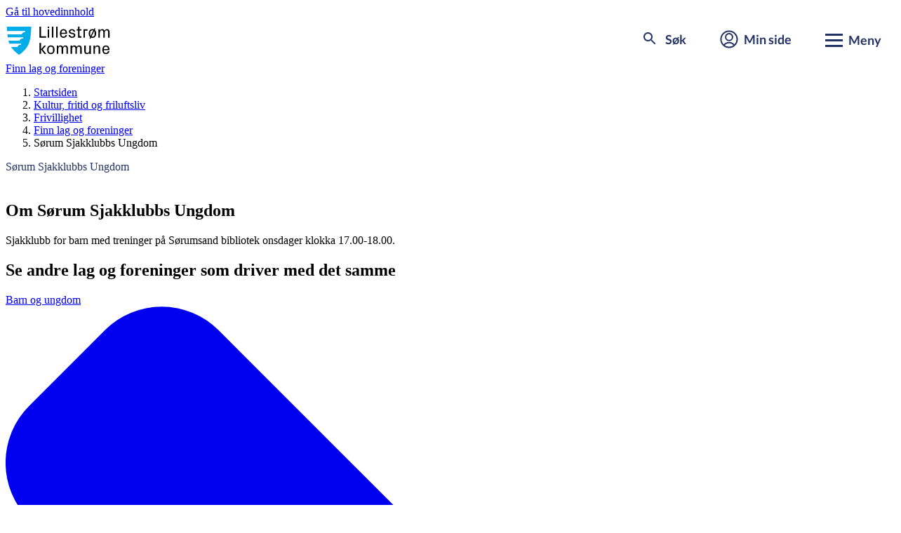

--- FILE ---
content_type: text/html; charset=utf-8
request_url: https://www.lillestrom.kommune.no/kultur-fritid-og-friluftsliv/frivillighet/finn-lag-og-foreninger/sorum-sjakklubbs-ungdom/
body_size: 16252
content:
<!DOCTYPE html>
<html lang="no">
<head>
		<script id="CookieConsent"
				src="https://policy.app.cookieinformation.com/uc.js"
				data-culture="NB"
				data-gcm-version="2.0"
				type="text/javascript">
		</script>



	<meta charset="utf-8" />
	<meta name="viewport" content="width=device-width, initial-scale=1.0">
	<title>S&#xF8;rum Sjakklubbs Ungdom</title>

		<meta name="description" content="Sjakklubb for barn med treninger p&#xE5; S&#xF8;rumsand bibliotek onsdager klokka 17.00-18.00." />

	<link rel="shortcut icon" href="/favicon.ico" type="image/x-icon" />
	<link href="https://www.lillestrom.kommune.no/kultur-fritid-og-friluftsliv/frivillighet/finn-lag-og-foreninger/sorum-sjakklubbs-ungdom/" rel="canonical" />
	
	<link rel="preload" href="https://design.lillestrom.kommune.no/assets/fonts/Lato-Regular.woff2" as="font" type="font/woff2" crossorigin>
	<link rel="preload" href="https://design.lillestrom.kommune.no/assets/fonts/Lato-Bold.woff2" as="font" type="font/woff2" crossorigin>
	<link rel="preload" href="https://design.lillestrom.kommune.no/assets/fonts/PxGrotesk-Regular.woff2" as="font" type="font/woff2" crossorigin>
	<link rel="preload" href="https://design.lillestrom.kommune.no/assets/fonts/Lato-BoldItalic.woff2" as="font" type="font/woff2" crossorigin>
	<link rel="stylesheet" type="text/css" href="https://design.lillestrom.kommune.no/assets/fleetwood.min.css?73144f93-6f4d-f04e-d164-16dacf02394a">
	<link rel="stylesheet" type="text/css" href="/css/cludo.css" />
	<link rel="stylesheet" type="text/css" href="/css/site.css" />
	
	<link href="https://customer.cludo.com/css/templates/v2.1/essentials/cludo-search.min.css" type="text/css" rel="stylesheet">
		<link rel="stylesheet" type="text/css" href="https://customer.cludo.com/templates/rich-inline/v1.0/dist/styles/cludo-search-results.css">
	<script src="/js/site.js"></script>
	 
	<link rel="apple-touch-icon" sizes="180x180" href="/apple-touch-icon.png">
	<link rel="icon" type="image/png" sizes="32x32" href="/favicon-32x32.png">
	<link rel="icon" type="image/png" sizes="16x16" href="/favicon-16x16.png">
	<link rel="manifest" href="/site.webmanifest" crossorigin="use-credentials">
	<meta name="msapplication-TileColor" content="#233264">
	<meta name="theme-color" content="#ffffff">
	<meta property="og:site_name" content="Lillestrøm kommune" />
	<meta property="og:title" content="S&#xF8;rum Sjakklubbs Ungdom" />
	<meta property="og:description" content="Sjakklubb for barn med treninger p&#xE5; S&#xF8;rumsand bibliotek onsdager klokka 17.00-18.00." />
	<meta property="og:type" content="website" />
		<meta property="og:image" content="https://design.lillestrom.kommune.no/assets/images/opengraph-default.png" />
		<meta property="og:image:width" content="200" />
		<meta property="og:image:height" content="200" />

	<meta name="format-detection" content="telephone=no">



	<meta property="og:url" content="https://www.lillestrom.kommune.no/kultur-fritid-og-friluftsliv/frivillighet/finn-lag-og-foreninger/sorum-sjakklubbs-ungdom/" />
	
		<script type="application/ld+json">
			{
					"@context": "http://schema.org",
					"@graph": [
						{
							"@type": "WebPage",
							"@id": "https://www.lillestrom.kommune.no/kultur-fritid-og-friluftsliv/frivillighet/finn-lag-og-foreninger/sorum-sjakklubbs-ungdom/",
							"description": "Sjakklubb for barn med treninger p&#xE5; S&#xF8;rumsand bibliotek onsdager klokka 17.00-18.00.",
							"name": "S&#xF8;rum Sjakklubbs Ungdom",
							"author": {
								"@type": "Organization",
								"@id": "https://www.lillestrom.kommune.no/kultur-fritid-og-friluftsliv/frivillighet/finn-lag-og-foreninger/sorum-sjakklubbs-ungdom/",
								"name": "Lillestrøm kommune",
								"url": "https://www.lillestrom.kommune.no",
								"sameAs": [
									"https://twitter.com/LillestromKom",
									"https://www.facebook.com/lillestrom.kommune.no"
								]
							},
							"publisher": {
								"@type": "Organization",
								"@id": "https://www.lillestrom.kommune.no/kultur-fritid-og-friluftsliv/frivillighet/finn-lag-og-foreninger/sorum-sjakklubbs-ungdom/",
								"name": "Lillestrøm kommune",
								"url": "https://www.lillestrom.kommune.no",
								"sameAs": "https://twitter.com/LillestromKom,https://www.facebook.com/lillestrom.kommune.no",
								"logo": {
									"@type": "ImageObject",
									"url": "https://design.lillestrom.kommune.no/assets/images/logo.svg",
									"width": "150",
									"height": "41"
								}
							}
						},
						{
							"@type": "WebSite",
							"@id": "www.lillestrom.kommune.no",
							"name": "Lillestrøm kommune",
							"url": "www.lillestrom.kommune.no",
							"potentialAction": {
								"@type": "SearchAction",
								"target": "https://www.lillestrom.kommune.no/sok2/#?cludoquery={search_term_string}",
								"query-input": "required name=search_term_string"
							}
						}
					]
				}</script>
	<script type="module" crossorigin="anonymous" src="https://design.lillestrom.kommune.no/assets/fleetwood-webcomponents/fleetwood-webcomponents.esm.js?73144f93-6f4d-f04e-d164-16dacf02394a"></script>
	<script nomodule src="https://design.lillestrom.kommune.no/assets/fleetwood-webcomponents/fleetwood-webcomponents.js?73144f93-6f4d-f04e-d164-16dacf02394a"></script>
</head>

<body>
	<a class="lk-skip-link" href="#main">Gå til hovedinnhold</a>

	<!--[if lte IE 10]>

  <div class="ie-warning">
    <p>
        Nettleseren din er utdatert. Vi anbefaler at du laster ned en annen, moderne nettleser som <a href="https://www.google.com/chrome/" target="_blank">Google Chrome</a> eller <a href="https://www.mozilla.org/nb-NO/firefox/new/">Firefox</a>.
    </p>
  </div>

<![endif]-->

<div id="browserwarning" style="display:none" aria-label="Nettleseradvarsel">
    <lk-banner banner-type="warning">
        <div slot="head" class="margin-bottom--small">
            Nettleseren din er utdatert. Vi anbefaler at du laster ned en annen, moderne nettleser som <a href="https://www.google.com/chrome/" target="_blank">Google Chrome</a>
            , <a href="https://www.mozilla.org/nb-NO/firefox/new/" target="_blank">Firefox</a>
            eller <a href="https://www.microsoft.com/nb-no/windows/microsoft-edge" target="_blank">Microsoft Edge</a>.
        </div>
        <div slot="toggle-body"></div>
    </lk-banner>    
</div>





	
	


<header class="site-header">
    <div class="site-header__wrapper container">
        <a href="/" class="site-header__logo">
            <svg version="1.1" xmlns="http://www.w3.org/2000/svg" x="0px" y="0px" viewBox="0 0 750 205" aria-hidden="true" role="presentation" class="site-header__logo__icon">
                <title>Lillestrøm kommune</title>
                <path d="M238.1-0.6h11.3v70.7H286v10.1h-47.9V-0.6z" />
                <path d="M308.9,10.6h-11.2V-0.6h11.2V10.6z M298,80.2V19.6h10.7v60.6H298z" />
                <path d="M328.7,80.2V-0.6h10.7v80.8H328.7z" />
                <path d="M359.5,80.2V-0.6h10.7v80.8H359.5z" />
                <path d="M413.1,18.2c17.3,0,25.9,12.9,25.9,29v5.7h-40.7v6.4c0,8.8,7.4,13.8,15,13.8s13.9-3.8,14.6-12.1h10.7 c-1.1,13-12.5,20.7-25.4,20.7c-17.5,0-26.1-13.2-26.1-31.7C387,31.5,396.5,18.2,413.1,18.2z M398.3,44.3H428V41 c0-8.9-6.9-14.3-14.8-14.3S398.4,32,398.4,41v3.3H398.3z" />
                <path d="M482.1,45.9c12,2.5,17.8,8.1,17.8,17.8c0,10-9.7,17.9-24,17.9c-13.7,0-24.4-7-24.6-20.6H462c0.2,8.1,6.7,12,14,12 c7.1,0,13.2-3.3,13.2-9.3c0-4.9-2.7-7.7-10.8-9.3l-9.9-2c-9.9-2-15.6-7.6-15.6-17.1s9-17.2,22.2-17.2c11.4,0,22.7,5.8,22.9,19.5 h-10.7c-0.2-8-5.7-10.9-12.1-10.9c-6.7,0-11.9,3.6-11.9,8.6c0,4.8,2.6,7.2,8.6,8.4L482.1,45.9L482.1,45.9z" />
                <path d="M530.7,71.1h13.9v9.1H520V28.8h-10.1v-9.1H520V-0.6h10.6v20.3h13.9v9.1h-13.9L530.7,71.1L530.7,71.1z" />
                <path d="M559.5,19.7h29.1V29h-18.4v51.3h-10.7L559.5,19.7L559.5,19.7z" />
                <path d="M607.8,76.4c-6.9-5.5-10.2-14.8-10.2-26.4c0-18.5,8.8-31.7,27.2-31.7c3.6,0,7.2,0.6,10.6,1.7l4.3-8.8l6.7,3.2l-4.5,9.3 c6.9,5.5,10.2,14.8,10.2,26.3c0,18.5-8.8,31.7-27.2,31.7c-3.6,0-7.1-0.5-10.5-1.7l-4.3,8.7l-6.7-3.2L607.8,76.4z M631.4,28.1 c-2.1-0.8-4.4-1.2-6.7-1.2c-8.6,0-15.9,5.5-15.9,13.8v18.8c0,3.1,1.1,6.1,3.1,8.5L631.4,28.1L631.4,28.1z M618.3,72.1 c2.1,0.7,4.3,1.1,6.5,1.1c8.6,0,15.9-5.5,15.9-13.8V40.6c0-3.1-1.1-6-3.1-8.3L618.3,72.1L618.3,72.1z" />
                <path d="M731.2,18.2c10.6,0,18.8,6.1,18.8,21.6v40.4h-10.7V41c0-8.8-3.2-14.3-11.1-14.3c-7.5,0-13.7,7.5-13.7,18.1v35.4h-10.7V41 c0-8.8-3.2-14.3-11-14.3c-7.5,0-13.7,7.5-13.7,18.1v35.4h-10.7V19.6h10.7v10c2.6-7,9.4-11.6,16.9-11.4c8.1,0,14.7,3.9,17.3,12.5 C715.9,23.1,723.2,18,731.2,18.2z" />
                <path d="M248.8,199.2h-10.7v-80.6h10.7V199.2z M248.9,165.5l23.7-26.6h12.9l-24.3,26.6l25.9,33.8h-12.2L248.9,165.5z" />
                <path d="M320.9,200.7c-18.4,0-27.1-13.2-27.1-31.7s8.8-31.7,27.1-31.7c18.4,0,27.1,13.2,27.1,31.7 C348.1,187.5,339.3,200.7,320.9,200.7z M336.8,159.7c0-8.3-7.3-13.7-15.9-13.7s-15.9,5.4-15.9,13.7v18.7c0,8.3,7.3,13.7,15.9,13.7 s15.9-5.4,15.9-13.7V159.7z" />
                <path d="M427.1,137.4c10.5,0,18.7,6,18.7,21.5v40.3h-10.7v-39.1c0-8.8-3.2-14.2-11-14.2c-7.5,0-13.6,7.5-13.6,18v35.3h-10.7v-39.1 c0-8.8-3.2-14.2-11-14.2c-7.5,0-13.6,7.5-13.6,18v35.3h-10.7v-60.4h10.7v9.9c2.6-7,9.3-11.6,16.8-11.4c8.1,0,14.7,3.9,17.3,12.4 C411.9,142.2,419.1,137.1,427.1,137.4z" />
                <path d="M527.6,137.4c10.5,0,18.7,6,18.7,21.5v40.3h-10.7v-39.1c0-8.8-3.2-14.2-11-14.2c-7.5,0-13.6,7.5-13.6,18v35.3h-10.7v-39.1 c0-8.8-3.2-14.2-11-14.2c-7.5,0-13.6,7.5-13.6,18v35.3H465v-60.4h10.7v9.9c2.6-7,9.3-11.6,16.8-11.4c8.1,0,14.7,3.9,17.3,12.4 C512.4,142.2,519.6,137.1,527.6,137.4z" />
                <path d="M602.2,189.4c-3.3,7.1-8.5,11.4-17.7,11.4c-11.1,0-19.6-6-19.6-21.5V139h10.7v39.1c0,8.7,2.8,14.2,11.8,14.2 s14.7-7.5,14.7-18v-35.4h10.7v60.4h-10.7L602.2,189.4L602.2,189.4z" />
                <path d="M643.3,148.7c3.3-7,8.9-11.4,18-11.4c11.7,0,19.7,6.2,19.7,21.5v40.3h-10.7v-39c0-8.8-2.9-14.2-12-14.2c-8.8,0-15,7.5-15,18 v35.3h-10.6v-60.4h10.7L643.3,148.7L643.3,148.7z" />
                <path d="M723,137.4c17.3,0,25.8,12.8,25.8,28.9v5.7h-40.6v6.4c0,8.8,7.3,13.7,14.9,13.7s13.9-3.8,14.6-12.1h10.7 c-1.1,12.9-12.4,20.6-25.3,20.6c-17.4,0-26.1-13.2-26.1-31.7C696.9,150.6,706.4,137.5,723,137.4L723,137.4z M708.2,163.4h29.6v-3.3 c0-8.9-6.9-14.2-14.8-14.2s-14.8,5.3-14.8,14.2V163.4z" />
                <path fill="#00ADE9" d="M0-0.6c0.4,11.4,0.8,22.9,1.6,34.3h131.8v7.6h-14.7l-14.8,15.3H3.5c0.8,7.7,1.8,15.4,3,22.9h112.1v7.6h-14.8 l-14.7,15.3H11.2c2,7.8,4.4,15.5,7.4,22.9h85.2v7.6H89.3l-14.8,15.3H30.3c2.2,3.4,4.6,6.7,7.2,9.9c4,4.9,8.2,9.8,12.7,14.5l7.8,8.1 c7.9,7.6,16.3,14.5,25,20.9c1.9,1.4,3.9,2.8,5.9,3.9c2-1.1,4-2.5,5.9-3.9c8.7-6.4,17.2-13.2,25-20.9l7.8-8.1 c4.6-4.7,8.7-9.6,12.7-14.5c15.6-19.3,23.8-42,28.8-65.8c6.1-29.8,7.8-61.8,8.8-92.9L0-0.6L0-0.6z" />
                <path fill="#FFFFFF" d="M118.6,41.4h14.7v-7.6H1.6c0.5,7.7,1.1,15.3,1.9,22.9h100.4L118.6,41.4z M103.9,87.1h14.8v-7.6H6.5 c0.7,4.3,1.5,8.5,2.3,12.8c0.7,3.4,1.5,6.8,2.4,10.1h77.9L103.9,87.1z M89.4,132.9h14.5v-7.6H18.7c3.2,7.9,7.1,15.6,11.8,22.9h44.2 L89.4,132.9L89.4,132.9z" />
            </svg>

            <span class="site-header__logo__text">Lillestrøm <br>kommune</span>
        </a>

        <button class="site-header__button" id="header-search" aria-label="søke knapp">
            <span class="site-header__button__icon site-header__button__search">

                <svg aria-hidden="true" class="search-toggle" xmlns="http://www.w3.org/2000/svg" width="24" height="24"><path d="M19 20.49l-5-4.99v-.79l-.27-.28a6.509 6.509 0 11.7-.7l.28.27h.79l4.99 5L19 20.489zM9.5 5A4.5 4.5 0 1014 9.5 4.505 4.505 0 009.5 5z" fill="#233464"></path><path d="M0 0h24v24H0z" fill="none"></path></svg>

                <span class="search-bar-wrapper cross-toggle">
                    <span></span>
                    <span></span>
                    <span></span>
                </span>
            </span>
            <span class="site-header__button__label">Søk</span>
        </button>

        <a href="/min-side/" class="site-header__button site-header__not-mobile">
            <span class="site-header__button__icon">
                <svg aria-hidden="true" xmlns="http://www.w3.org/2000/svg" viewBox="0 0 26.58 26.58"><g stroke-width="2" fill="none" stroke="currentColor" stroke-miterlimit="10"><circle cx="13.29" cy="10.07" r="5.02"></circle><circle cx="13.29" cy="13.29" r="11.82"></circle><path d="M20.91 22.15s-2.64-3.95-7.62-3.95-7.62 3.95-7.62 3.95"></path></g></svg>
            </span>
            <span class="site-header__button__label">Min side</span>
        </a>

        <button class="site-header__button" id="menu-toggle" aria-expanded="false" aria-controls="site-navigation"
                aria-label="Meny for aktuelt innhold">

            <span class="menu-bar-wrapper">
                <span id="first-menu-bar"></span>
                <span id="second-menu-bar"></span>
                <span id="third-menu-bar"></span>
            </span>
            <span class="site-header__button__label">Meny</span>
        </button>

    </div>
</header>


<div><div class=" searchformexternalblock  menu-item">

<section class="search-section" id="hidden-search-block">
    <h2 class="lk-heading search__header" id="search-heading" data-size="lg">Hva lurer du p&#xE5;?</h2>

    <form class="search" name="search" id="cludo-search-form" action="/sok2/" method="GET" role="search">

        <input type="search" maxlength="100" id="hidden-search-block-input" aria-labelledby="search-heading" class="search__input" placeholder="Skriv sp&#xF8;rsm&#xE5;let ditt her" autocomplete="off">

        <button type="submit" class="button button--normal search__button" aria-label="Søk">
            <svg aria-hidden="true" focusable="false" role="presentation" xmlns="http://www.w3.org/2000/svg" width="24" height="24" viewBox="0 0 24 24">
                <path d="M16,17.49h0L11,12.5v-.79l-.27-.28a6.509,6.509,0,1,1,.7-.7l.28.27h.79l4.99,5L16,17.489ZM6.5,2A4.5,4.5,0,1,0,11,6.5,4.505,4.505,0,0,0,6.5,2Z" transform="translate(3 3)" fill="#233464"></path>
                <path d="M0,0H24V24H0Z" fill="none"></path>
            </svg>
        </button>

    </form>
</section></div></div>
<nav id="site-navigation" class="navigation-menu" aria-label="Hovedmeny for tjenesteområder">
    <section class="navigation-menu__services">
        <div class="container navigation-menu__services__wrapper">

            <a href="/min-side/" class="site-header__button site-header__mobile min-side-mobile">
                <span class="site-header__button__icon mobile-header-icon">
                    <svg aria-hidden="true" role="presentation" focusable="false" version="1.1" id="Layer_1"
                         xmlns="http://www.w3.org/2000/svg"
                         xmlns:xlink="http://www.w3.org/1999/xlink" x="0px" y="0px" viewBox="0 0 26.58 26.58"
                         style="enable-background:new 0 0 26.58 26.58;" xml:space="preserve">
                    <g>
                    <circle cx="13.29" cy="10.07" r="5.02" stroke-width="2" fill="none" stroke="currentColor"
                            stroke-miterlimit="10" />
                    <circle cx="13.29" cy="13.29" r="11.82" stroke-width="2" fill="none" stroke="currentColor"
                            stroke-miterlimit="10" />
                    <path d="M20.91,22.15c0,0-2.64-3.95-7.62-3.95s-7.62,3.95-7.62,3.95" stroke-width="2" fill="none"
                          stroke="currentColor" stroke-miterlimit="10" />
                    </g>
                  </svg>
                </span>
                <span class="site-header__button__label mobile-header-label">Min side</span>
            </a>


            <h2 class="section-title margin-bottom--large no-display-mobile">Våre tjenester</h2>
            <lk-toggle hide-button-on-desktop opened>
                <span slot="title">Våre tjenester</span>
                
<ul class="navigation-menu__services__list grid"><li class="span-quarter span-third-on-tablet transportpage teaserblock  menu-item">    <a href="/avfall-og-gjenvinning/">
        <span aria-hidden="true" class="header-Avfall-og-gjenvinning"> </span>
        <span>
Avfall og gjenvinning        </span>
    </a></li><li class="span-quarter span-third-on-tablet transportpage teaserblock  menu-item">    <a href="/barnehage/">
        <span aria-hidden="true" class="header-Barnehage"> </span>
        <span>
Barnehage        </span>
    </a></li><li class="span-quarter span-third-on-tablet transportpage teaserblock  menu-item">    <a href="/bolig-og-sosiale-tjenester/">
        <span aria-hidden="true" class="header-Bolig-og-sosiale-tjenester"> </span>
        <span>
Bolig og sosiale tjenester        </span>
    </a></li><li class="span-quarter span-third-on-tablet transportpage teaserblock  menu-item">    <a href="/bygg-og-eiendom/">
        <span aria-hidden="true" class="header-Plan-bygg-og-eiendom"> </span>
        <span>
Bygg og eiendom        </span>
    </a></li><li class="span-quarter span-third-on-tablet transportpage teaserblock  menu-item">    <a href="/energi-klima-og-miljo/">
        <span aria-hidden="true" class="header-Energi-klima-og-miljo"> </span>
        <span>
Energi, klima og milj&#xF8;        </span>
    </a></li><li class="span-quarter span-third-on-tablet transportpage teaserblock  menu-item">    <a href="/helse-og-omsorg/">
        <span aria-hidden="true" class="header-Helse-og-omsorg"> </span>
        <span>
Helse og omsorg        </span>
    </a></li><li class="span-quarter span-third-on-tablet transportpage teaserblock  menu-item">    <a href="/integrering-og-flyktninger/">
        <span aria-hidden="true" class="header-Integrering-og-flyktninger"> </span>
        <span>
Integrering og flyktninger        </span>
    </a></li><li class="span-quarter span-third-on-tablet transportpage teaserblock  menu-item">    <a href="/kultur-fritid-og-friluftsliv/">
        <span aria-hidden="true" class="header-Natur-kultur-og-fritid"> </span>
        <span>
Kultur, fritid og friluftsliv        </span>
    </a></li><li class="span-quarter span-third-on-tablet transportpage teaserblock  menu-item">    <a href="/landbruk-jakt-og-fiske/">
        <span aria-hidden="true" class="header-Landbruk-jakt-og-fiske"> </span>
        <span>
Landbruk og jakt        </span>
    </a></li><li class="span-quarter span-third-on-tablet transportpage teaserblock  menu-item">    <a href="/skatt-bevilling-og-naring/">
        <span aria-hidden="true" class="header-Skatt-bevilning-og-naring"> </span>
        <span>
Skatt, bevilling og n&#xE6;ring        </span>
    </a></li><li class="span-quarter span-third-on-tablet transportpage teaserblock  menu-item">    <a href="/skole-og-utdanning/">
        <span aria-hidden="true" class="header-Skole-og-utdanning"> </span>
        <span>
Skole og utdanning        </span>
    </a></li><li class="span-quarter span-third-on-tablet transportpage teaserblock  menu-item">    <a href="/vann-og-avlop/">
        <span aria-hidden="true" class="header-Vann-og-avlop"> </span>
        <span>
Vann og avl&#xF8;p        </span>
    </a></li><li class="span-quarter span-third-on-tablet transportpage teaserblock  menu-item">    <a href="/vei-trafikk-og-parkering/">
        <span aria-hidden="true" class="header-Vei-trafikk-og-parkering"> </span>
        <span>
Vei, trafikk og parkering        </span>
    </a></li></ul>
            </lk-toggle>
        </div>
    </section>

    <section class="navigation-menu__information">
        
<ul class="navigation-menu__categories container grid"><li class="navigation-menu__information__block span-quarter span-half-on-tablet linkcollectionblock  toggle-display">    <lk-toggle display-on-mobile="true">
        <span slot="title">Politikk og innsyn</span>

        <h3 class="subtitle no-display-mobile">Politikk og innsyn</h3>
            <a href="/politikk-og-administrasjon/politikk/valg/">Valg</a>
            <a href="https://opengov.360online.com/Meetings/LILLESTROMKOM">Finn politiske saker</a>
            <a href="/politikk-og-administrasjon/politikk/">Politikken i Lillestr&#xF8;m</a>
            <a href="/politikk-og-administrasjon/innsyn/">Innsyn</a>
            <a href="https://lillestrom.kommunetv.no/">Kommune-TV</a>

    </lk-toggle></li><li class="navigation-menu__information__block span-quarter span-half-on-tablet linkcollectionblock  toggle-display">    <lk-toggle display-on-mobile="true">
        <span slot="title">Samfunnsutvikling</span>

        <h3 class="subtitle no-display-mobile">Samfunnsutvikling</h3>
            <a href="/samfunnsutvikling/kommuneplan/">Kommuneplan</a>
            <a href="/samfunnsutvikling/reguleringsplaner/">Reguleringsplaner</a>
            <a href="/samfunnsutvikling/temaplaner/">Samfunnsplaner</a>
            <a href="/samfunnsutvikling/kartportal-og-planinnsyn/">Kartportal og planinnsyn</a>
            <a href="/samfunnsutvikling/si-din-mening/">Si din mening</a>

    </lk-toggle></li><li class="navigation-menu__information__block span-quarter span-half-on-tablet linkcollectionblock  toggle-display">    <lk-toggle display-on-mobile="true">
        <span slot="title">V&#xE5;r organisasjon</span>

        <h3 class="subtitle no-display-mobile">V&#xE5;r organisasjon</h3>
            <a href="/om-lillestrom-kommune/jobbe-i-lillestrom/">Jobbe i Lillestr&#xF8;m</a>
            <a href="/politikk-og-administrasjon/administrasjon/">Administrasjon</a>
            <a href="/politikk-og-administrasjon/administrasjon/organisasjonskart/">Organisasjonskart</a>
            <a href="/politikk-og-administrasjon/administrasjon/radhuset/">R&#xE5;dhuset</a>

    </lk-toggle></li><li class="navigation-menu__information__block span-quarter span-half-on-tablet linkcollectionblock  toggle-display">    <lk-toggle display-on-mobile="true">
        <span slot="title">Om Lillestr&#xF8;m kommune</span>

        <h3 class="subtitle no-display-mobile">Om Lillestr&#xF8;m kommune</h3>
            <a href="/om-lillestrom-kommune/fakta-om-lillestrom/">Fakta om Lillestr&#xF8;m</a>
            <a href="/om-lillestrom-kommune/stedene-i-lillestrom-kommune/">Stedene i Lillestr&#xF8;m kommune</a>
            <a href="/skatt-bevilling-og-naring/naringsliv/">N&#xE6;ringsliv</a>
            <a href="/om-lillestrom-kommune/finn-ansatt/">Finn ansatt</a>
            <a href="/politikk-og-administrasjon/kontakt-oss/">Kontakt oss</a>

    </lk-toggle></li></ul>
    </section>
</nav>    <div role="banner">

    </div>




	<main id="main" class="">


    <div class="container">
        <lk-breadcrumbs links="[[&quot;/&quot;,&quot;Startsiden&quot;],[&quot;/kultur-fritid-og-friluftsliv/&quot;,&quot;Kultur, fritid og friluftsliv&quot;],[&quot;/kultur-fritid-og-friluftsliv/frivillighet/&quot;,&quot;Frivillighet&quot;],[&quot;/kultur-fritid-og-friluftsliv/frivillighet/finn-lag-og-foreninger/&quot;,&quot;Finn lag og foreninger&quot;],[&quot;/kultur-fritid-og-friluftsliv/frivillighet/finn-lag-og-foreninger/sorum-sjakklubbs-ungdom/&quot;,&quot;S\u00F8rum Sjakklubbs Ungdom&quot;]]"></lk-breadcrumbs>
    </div>

		
<div class="container margin-top--large">
    <h1 class="page-title section-header" >S&#xF8;rum Sjakklubbs Ungdom</h1>


    <div class="grid">
        <article class="span-7 article-text article-text--left-aligned">

                <div>
                    <h2 id="About">
                        Om S&#xF8;rum Sjakklubbs Ungdom
                    </h2>
                </div>
                <div>
                    <div>
                        <p>
                            Sjakklubb for barn med treninger p&#xE5; S&#xF8;rumsand bibliotek onsdager klokka 17.00-18.00.
                        </p>
                    </div>
                </div>


                <div>
                    <h2>Se andre lag og foreninger som driver med det samme</h2>

                    <div class="button-group button-group--left">

                            <a class="button button--secondary" href="/kultur-fritid-og-friluftsliv/frivillighet/finn-lag-og-foreninger//?ClubTagsList-Barn og ungdom [Barne- og ungdomsorganisasjoner]=Barn og ungdom [Barne- og ungdomsorganisasjoner]&amp;ClubCategoryList-Barne- og ungdomsorganisasjoner=Barne- og ungdomsorganisasjoner">

                                <span>Barn og ungdom</span>
                                <span class="button__icon">
                                    <svg aria-hidden="true" focusable="false" role="presentation" xmlns="http://www.w3.org/2000/svg" viewBox="0 0 13.032 21.475">
                                        <path d="M15.559,136.181,6,126.624a1.18,1.18,0,0,1,0-1.669l1.115-1.115a1.18,1.18,0,0,1,1.667,0l7.61,7.574L24,123.838a1.18,1.18,0,0,1,1.667,0l1.115,1.115a1.18,1.18,0,0,1,0,1.669l-9.557,9.557A1.18,1.18,0,0,1,15.559,136.181Z"
                                      transform="translate(-123.494 27.131) rotate(-90)" fill="currentColor" />
                                    </svg>
                                </span>
                            </a>
                            <a class="button button--secondary" href="/kultur-fritid-og-friluftsliv/frivillighet/finn-lag-og-foreninger//?ClubTagsList-Sjakk [Rekreasjon og sosiale foreninger]=Sjakk [Rekreasjon og sosiale foreninger]&amp;ClubCategoryList-Rekreasjon og sosiale foreninger=Rekreasjon og sosiale foreninger">

                                <span>Sjakk</span>
                                <span class="button__icon">
                                    <svg aria-hidden="true" focusable="false" role="presentation" xmlns="http://www.w3.org/2000/svg" viewBox="0 0 13.032 21.475">
                                        <path d="M15.559,136.181,6,126.624a1.18,1.18,0,0,1,0-1.669l1.115-1.115a1.18,1.18,0,0,1,1.667,0l7.61,7.574L24,123.838a1.18,1.18,0,0,1,1.667,0l1.115,1.115a1.18,1.18,0,0,1,0,1.669l-9.557,9.557A1.18,1.18,0,0,1,15.559,136.181Z"
                                      transform="translate(-123.494 27.131) rotate(-90)" fill="currentColor" />
                                    </svg>
                                </span>
                            </a>
                        <br /><br />
                    </div>
                </div>



        </article>

        <aside class="span-third service-page__aside right-aligned">
            <section class="section">
                <h2 class="section-title service-page__aside__hidden-title service-page__dark-blue">
                    Kontakt
                </h2>
                <ul class="icon-list icon-list--aside">
                        <li class="icon-list__item margin-top--medium">
                            <span class="icon-list__item__icon">
                                <svg xmlns="http://www.w3.org/2000/svg" aria-hidden="true" class="service-page__dark-blue"
                                 viewBox="0 0 16.5 24">
                                    <g fill="none" stroke="currentColor" stroke-linecap="round" stroke-linejoin="round" stroke-width="1.5">
                                        <path d="M15.75 8.25c0 4.221-2.933 6.649-5.131 9-1.316 1.408-2.369 6-2.369 6s-1.05-4.589-2.363-5.993C3.687 14.907.75 12.475.75 8.25a7.5 7.5 0 0115 0z" />
                                        <path d="M8.25 5.25a3 3 0 11-3 3 3 3 0 013-3z" />
                                    </g>
                                </svg>
                            </span>
                            <span class="icon-list__item__text">
                                <strong class="service-page__dark-blue">Adresse</strong>
                            </span>
                            <span>
                                c/o Eline Stangeland,
                                1920 S&#xD8;RUMSAND
                            </span>
                        </li>

                        <li class="icon-list__item">
                            <span class="icon-list__item__icon">
                                <svg xmlns="http://www.w3.org/2000/svg" aria-hidden="true" class="service-page__dark-blue"
                                 viewBox="0 0 16.5 24">
                                    <g fill="none" stroke="currentColor" stroke-linecap="round" stroke-linejoin="round" stroke-width="1.5">
                                        <path d="M3.75.75h9a3 3 0 013 3v16.5a3 3 0 01-3 3h-9a3 3 0 01-3-3V3.75a3 3 0 013-3z" />
                                        <path d="M.75 3.75h15v9h-15zM8.25 15.75h0M8.25 15.75a.375.375 0 10.375.375.375.375 0 00-.375-.375M8.25 19.5h0M8.25 19.5a.375.375 0 10.375.375.375.375 0 00-.375-.375M12 15.75h0M12 15.75a.375.375 0 10.375.375.375.375 0 00-.375-.375M12 19.5h0M12 19.5a.375.375 0 10.375.375A.375.375 0 0012 19.5M4.5 15.75h0M4.5 15.75a.375.375 0 10.375.375.375.375 0 00-.375-.375M4.5 19.5h0M4.5 19.5a.375.375 0 10.375.375.375.375 0 00-.375-.375" />
                                    </g>
                                </svg>
                            </span>
                            <span class="icon-list__item__text">
                                <strong class="service-page__dark-blue">Telefon</strong>
                            </span>
                            <a href="tel:91349588" class="service-page__dark-blue">913 49 588</a>
                        </li>
                        <li class="icon-list__item margin-top--medium">
                            <span class="icon-list__item__icon">
                                <svg xmlns="http://www.w3.org/2000/svg" width="24" height="24" aria-hidden="true"
                                 class="service-page__dark-blue">
                                    <g fill="none" stroke="currentColor" stroke-linecap="round" stroke-linejoin="round" stroke-width="1.5">
                                        <path d="M2.25 4.5h19.5a1.5 1.5 0 011.5 1.5v12a1.5 1.5 0 01-1.5 1.5H2.25A1.5 1.5 0 01.75 18V6a1.5 1.5 0 011.5-1.5zM15.687 9.975L19.5 13.5M8.313 9.975L4.5 13.5" />
                                        <path d="M22.88 5.014l-9.513 6.56a2.406 2.406 0 01-2.734 0L1.12 5.014" />
                                    </g>
                                </svg>
                            </span>
                            <span class="icon-list__item__text">
                                <strong class="service-page__dark-blue">E-post</strong>
                            </span>
                            <a href="mailto:elinestangeland@hotmail.com" class="service-page__dark-blue">elinestangeland@hotmail.com</a>
                        </li>
                        <li class="icon-list__item margin-top--medium">
                            <span class="icon-list__item__icon">
                                <svg aria-hidden="true" focusable="false" role="presentation" xmlns="http://www.w3.org/2000/svg"
                                 viewBox="0 0 22.642 22.642">
                                    <path d="M22.642,34.426v17.79a2.427,2.427,0,0,1-2.426,2.426H15.9V45.686h3.063l.44-3.417H15.9V40.086c0-.991.273-1.663,1.693-1.663h1.809V35.371a24.326,24.326,0,0,0-2.638-.136c-2.608,0-4.4,1.592-4.4,4.518v2.522H9.3v3.417h3.078v8.951H2.426A2.427,2.427,0,0,1,0,52.216V34.426A2.427,2.427,0,0,1,2.426,32h17.79A2.427,2.427,0,0,1,22.642,34.426Z"
                                      transform="translate(0 -32)" fill="currentColor" />
                                </svg>

                            </span>
                            <span class="icon-list__item__text">
                                <strong class="service-page__dark-blue">Facebook</strong>
                            </span>
                            <span>
                                <a href="https://www.facebook.com/sorumSKU" class="link link--normal" target="_blank">https://www.facebook.com/sorumSKU</a>
                            </span>
                        </li>
                        <li class="icon-list__item margin-top--medium">
                            <span class="icon-list__item__icon">
                                <svg xmlns="http://www.w3.org/2000/svg" width="24" height="24">
                                    <g fill="none" fill-rule="evenodd" stroke="#000" stroke-linecap="round" stroke-linejoin="round"
                                   stroke-width="1.5">
                                        <path d="M5.25 14.248a4.5 4.5 0 110 9 4.5 4.5 0 010-9zM18.75 14.248a4.5 4.5 0 110 9 4.5 4.5 0 010-9zM12 .748a4.5 4.5 0 110 9 4.5 4.5 0 010-9zM16.738 14.724l-2.726-5.451M9.75 18.748h4.5M9.988 9.273l-2.726 5.451" />
                                    </g>
                                </svg>
                            </span>
                            <span class="icon-list__item__text">
                                <strong class="service-page__dark-blue">Organisasjonsnummer</strong>
                            </span>
                                <span>
                                    <a href="https://virksomhet.brreg.no/nb/oppslag/enheter/993802816" class="link link--normal" target="_blank">993 802 816</a>
                                </span>
                        </li>
                </ul>
            </section>
            <section>
                <div>
                    <h2 id="Endre informasjon">
                        Endre informasjon
                    </h2>
                </div>
                <div class="paragraph" style="padding-top: 1rem;">
                    Er det registrert feil eller mangelfull informasjon om organisasjonen din?
                    <div>
                        <a href="https://forening.lillestrom.kommune.no/Club?id=521dc6e4-6686-477b-9cb3-b8e5dcbae70a">Logg deg inn her for å oppdatere informasjonen.</a>
                    </div>
                </div>
            </section>
        </aside>
    </div>
</div>

	<input type="hidden" name="page" value="3801" />
	<lk-feedback></lk-feedback>
	</main>

<footer id="footer" class="site-footer">
    <div class="container">
        
<div class="grid"><div class="span-third editorialblock  menu-item-secondary">    <h2>Snakk med oss</h2>

<div >
    <p>Telefon:&nbsp;<a href="tel:66938000">66 93 80 00</a> (sentralbord)</p>
<h3>Bes&oslash;k oss</h3>
<p>R&aring;dhuset, Jonas Lies gate 18, 2000 Lillestr&oslash;m</p>
<h3>Skriv til oss</h3>
<p><a title="Ansatts&oslash;k" href="/om-lillestrom-kommune/finn-ansatt/">S&oslash;k etter ansatte</a></p>
<p><a title="Servicesenteret" href="/politikk-og-administrasjon/administrasjon/servicesenteret/">F&aring; hjelp av servicesenteret</a></p>
</div>
</div><div class="span-third editorialblock  menu-item-secondary">    <h2>Postadresse</h2>

<div >
    <p><a title="postmottak@lillestrom.kommune.no" href="mailto:postmottak@lillestrom.kommune.no" >postmottak@lillestrom.kommune.no</a></p>
<p>Postboks 313, 2001 Lillestr&oslash;m</p>
<p><strong>Organisasjonsnummer:&nbsp;820 710 592</strong></p>
<p><strong>Kommunenummer: 3205</strong></p>
</div>
</div><div class="span-third linkcollectionblock  menu-item-secondary"><h2>Om kommunen</h2>
    <p><a href="/om-lillestrom-kommune/">Om Lillestr&#xF8;m kommune</a></p>
    <p><a href="/om-lillestrom-kommune/jobbe-i-lillestrom/">Stilling ledig</a></p>
    <p><a href="/personvern/informasjonskapsler/">Informasjonskapsler</a></p>
    <p><a href="/personvern/">Personvern</a></p>
    <p><a href="/universell-utforming/tilgjengelighetserklaring-for-lillestrom-kommune/">Tilgjengelighetserkl&#xE6;ringer</a></p>
    <p><a href="/politikk-og-administrasjon/budsjett-regnskap-og-rapporter/fakturabehandling/">Fakturabehandling</a></p>
    <p><a href="/politikk-og-administrasjon/innsyn/">Innsyn og postliste</a></p>
</div></div>
    </div>

    <div class="container margin-top--base grid">
        <div class="span-third">
        <a class="site-footer__icon-link" href="https://www.facebook.com/lillestrom.kommune.no/" title="lenke for facebook">
            <svg aria-hidden="true" focusable="false" role="presentation" xmlns="http://www.w3.org/2000/svg"
                 viewBox="0 0 22.642 22.642">
                <path 
                      d="M22.642,34.426v17.79a2.427,2.427,0,0,1-2.426,2.426H15.9V45.686h3.063l.44-3.417H15.9V40.086c0-.991.273-1.663,1.693-1.663h1.809V35.371a24.326,24.326,0,0,0-2.638-.136c-2.608,0-4.4,1.592-4.4,4.518v2.522H9.3v3.417h3.078v8.951H2.426A2.427,2.427,0,0,1,0,52.216V34.426A2.427,2.427,0,0,1,2.426,32h17.79A2.427,2.427,0,0,1,22.642,34.426Z"
                      transform="translate(0 -32)" fill="white"></path>
            </svg>
        </a>

        <a class="site-footer__icon-link" href="https://www.instagram.com/lillestrom.kommune/" title="lenke for instagram">
            <svg xmlns="http://www.w3.org/2000/svg" viewBox="0 0 22.64 22.64">
              <rect x="0" y="0" width="22.64" height="22.64" rx="2" ry="2" fill="white"/>
              <path stroke="#233264" stroke-linecap="round" stroke-linejoin="round" d="M11.32 15.093333333333334c2.083917666666667 0 3.7733333333333334 -1.6894156666666666 3.7733333333333334 -3.7733333333333334 0 -2.0839554000000002 -1.6894156666666666 -3.7733333333333334 -3.7733333333333334 -3.7733333333333334 -2.0839554000000002 0 -3.7733333333333334 1.6893779333333332 -3.7733333333333334 3.7733333333333334 0 2.083917666666667 1.6893779333333332 3.7733333333333334 3.7733333333333334 3.7733333333333334Z" stroke-width="2" fill="white"/>
              <path stroke="#133264" stroke-linecap="round" stroke-linejoin="round" d="M15.093333333333334 3.7733333333333334H7.546666666666667C5.462711266666667 3.7733333333333334 3.7733333333333334 5.462711266666667 3.7733333333333334 7.546666666666667v7.546666666666667c0 2.083917666666667 1.6893779333333332 3.7733333333333334 3.7733333333333334 3.7733333333333334h7.546666666666667c2.083917666666667 0 3.7733333333333334 -1.6894156666666666 3.7733333333333334 -3.7733333333333334V7.546666666666667c0 -2.0839554000000002 -1.6894156666666666 -3.7733333333333334 -3.7733333333333334 -3.7733333333333334Z" stroke-width="2" fill="transparent"/>
              <g>
                <path stroke="#233264" d="M16.03666666666667 7.546666666666667c-0.26045433333333334 0 -0.4716666666666667 -0.21117460000000002 -0.4716666666666667 -0.4716666666666667s0.21121233333333334 -0.4716666666666667 0.4716666666666667 -0.4716666666666667" stroke-width="2"/>
                <path stroke="#233264" d="M16.03666666666667 7.546666666666667c0.26045433333333334 0 0.4716666666666667 -0.21117460000000002 0.4716666666666667 -0.4716666666666667S16.297121 6.6033333333333335 16.03666666666667 6.6033333333333335" stroke-width="2"/>
              </g>
            </svg>
        </a>

        <a class="site-footer__icon-link" href="https://www.linkedin.com/company/11859323" title="lenke for linkedin">
            <svg xmlns="http://www.w3.org/2000/svg" width="22.64" height="22.64" viewBox="0 0 22.64 22.64">
                <rect x="0" y="0" width="22.64" height="22.64" rx="2" ry="2" fill="white"  />
                <path transform="translate(2.5,2) scale(0.8)" fill="#233264"  stroke="white" stroke-width="0px" d="M3.4526 1.87031304C2.77776952 1.96961208 2.2450956 2.22354232 1.7872016 2.6642752C1.22260528 3.2077031199999997 0.9251609599999999 3.90741496 0.9228064 4.6978C0.92131216 5.1900841600000005 0.99817496 5.53826472 1.2026594400000001 5.965549439999999C1.59005248 6.77508792 2.3776301600000003 7.3735084 3.2621070400000005 7.53035832C3.5697620000000003 7.58492072 4.04416056 7.579690879999999 4.34035968 7.518472320000001C5.471816319999999 7.2846464 6.337547280000001 6.41778344 6.5807461599999995 5.27512C6.63766312 5.00769632 6.63766312 4.43311576 6.5807461599999995 4.16576C6.33539648 3.01340664 5.47801968 2.15290552 4.33556 1.9123555200000002C4.1613678400000005 1.87567872 3.5983563199999997 1.84887296 3.4526 1.87031304M3.56066072 2.87598184C3.12508976 2.9218052 2.74018712 3.1184562400000004 2.4182916 3.45968632C2.06055696 3.83890632 1.90434096 4.27529232 1.93087504 4.82123328C1.9494172 5.20283048 2.05066328 5.49379976 2.27332768 5.805348800000001C2.59904936 6.26104672 3.09966504 6.53148152 3.6687667200000003 6.55912496C4.21470768 6.58565904 4.651093680000001 6.42944304 5.030313680000001 6.0717084C5.42882296 5.6957712 5.61657648 5.26801104 5.61843296 4.73176C5.6202894400000005 4.1994936 5.44915368 3.77965744 5.0797368 3.4102632C4.67375632 3.0042600800000003 4.13671288 2.81537456 3.56066072 2.87598184M16.07646024 8.46756376C15.16805288 8.54358888 14.23442456 8.82251368 13.48212 9.242644160000001L13.25572 9.369065919999999 13.24272464 9.09367296C13.228687840000001 8.79638712 13.20672704 8.7274936 13.088184 8.60892792C12.93579416 8.45656072 13.12837 8.46613744 10.35209472 8.47272568L7.841431920000001 8.47868 7.74702312 8.5411664C7.69508696 8.57553392 7.62451808 8.64684992 7.59019584 8.6996464L7.5278 8.79564 7.5216192799999995 15.0556C7.51469144 22.08620296 7.49777936 21.42789968 7.6897892 21.59690728C7.76198816 21.66045776 7.82599144 21.6937612 7.90914816 21.71103552C7.989837120000001 21.72778912 8.783867200000001 21.73347176 10.4486996 21.729238080000002C12.76336792 21.72335168 12.8743492 21.72120088 12.95008 21.68081112C13.06140088 21.6214264 13.127871919999999 21.5563364 13.18433608 21.4514L13.233080000000001 21.36084 13.2444 17.840320000000002C13.25517664 14.485615359999999 13.25768968 14.3144796 13.29762664 14.2066C13.3826172 13.977075679999999 13.48227848 13.820022 13.65115024 13.649474880000001C13.921947280000001 13.37600632 14.23766208 13.2444 14.622926960000001 13.2444C15.215166720000001 13.2444 15.743335279999998 13.62244272 15.93314904 14.18219408L15.99516 14.36508 16.00648 17.87428C16.0170076 21.140666 16.020494160000002 21.38841552 16.05683136 21.454795999999998C16.12155912 21.57306736 16.27055296 21.68432032 16.40025752 21.71126192C16.479497520000002 21.72769856 17.288107760000003 21.73342648 18.9386996 21.729238080000002C21.253367920000002 21.72335168 21.3643492 21.72120088 21.440080000000002 21.68081112C21.551400880000003 21.6214264 21.61787192 21.5563364 21.67433608 21.4514L21.72308 21.36084 21.729872 18.13464C21.73781864 14.35267328 21.72604584 13.96727256 21.57612376 13.10389616C21.16407576 10.7309072 19.78919384 9.0856584 17.81768 8.606324319999999C17.280885599999998 8.47580472 16.6134584 8.42262336 16.07646024 8.46756376M1.20347448 8.50553104C1.11103536 8.55126384 1.0080912800000001 8.65171752 0.9558834399999999 8.74709984C0.9192971999999999 8.81395576 0.9169200000000001 9.20012624 0.9169200000000001 15.08956L0.9169200000000001 21.36084 0.96566392 21.4514C1.0221280799999999 21.5563364 1.08859912 21.6214264 1.19992 21.68081112C1.2756508 21.72120088 1.38663208 21.72335168 3.7013004000000005 21.729238080000002C5.3661328 21.73347176 6.16016288 21.72778912 6.24085184 21.71103552C6.32400856 21.6937612 6.38801184 21.66045776 6.4602108000000005 21.59690728C6.65222064 21.42789968 6.63530856 22.08620296 6.628380720000001 15.0556L6.6222 8.79564 6.5598041600000006 8.6996464C6.525481920000001 8.64684992 6.45491304 8.57553392 6.402976880000001 8.5411664L6.30856808 8.47868 3.7938527200000003 8.473382240000001C1.4933344 8.46851464 1.2727076000000002 8.471254080000001 1.20347448 8.50553104M1.9244 15.08956L1.9244 20.715600000000002 3.7808800000000002 20.715600000000002L5.63736 20.715600000000002 5.63736 15.08956L5.63736 9.46352 3.7808800000000002 9.46352L1.9244 9.46352 1.9244 15.08956M8.51264 15.08956L8.51264 20.715600000000002 10.36912 20.715600000000002L12.2256 20.715600000000002 12.2256 17.66159984C12.2256 15.71019032 12.23409 14.52478256 12.249145599999999 14.37823384C12.30678704 13.8165128 12.53386624 13.341321839999999 12.93760536 12.93760536C13.34428768 12.53092304 13.81723728 12.30626632 14.38925952 12.248081520000001C14.89444848 12.19668872 15.374597600000001 12.301308160000001 15.82137536 12.560060720000001C16.40544208 12.89837024 16.82238032 13.47652792 16.95975984 14.13868C16.999877920000003 14.33195768 17.002051360000003 14.506421520000002 17.00234568 17.52902L17.00264 20.715600000000002 18.86004824 20.715600000000002L20.71743384 20.715600000000002 20.70923816 17.4045C20.70040856 13.83283624 20.70409888 13.949794480000001 20.57871856 13.278360000000001C20.246952 11.50175392 19.39389944 10.27577528 18.13464 9.76578664C17.57276048 9.538232 17.2326624 9.47601728 16.54984 9.47583616C15.854226 9.47565504 15.437061360000001 9.54493344 14.7865236 9.76868456C14.21728608 9.96447528 13.77623624 10.20178776 13.26844368 10.58551312C12.929251200000001 10.841865839999999 12.831061520000002 10.88504032 12.64946608 10.85782704C12.514758080000002 10.837609519999999 12.3698168 10.73036384 12.293520000000001 10.59445592C12.238504800000001 10.49647 12.23671624 10.4791504 12.22940352 9.978580000000001L12.22188704 9.46352 10.36726352 9.46352L8.51264 9.46352 8.51264 15.08956" stroke="none" stroke-width="0px" />
            </svg>
        </a>
        </div>
        <div class="span-third no-display" aria-hidden="true">
Lillestr&#xF8;m kommune - Innbyggerportal<br />
ver. 6.0.0.0<br />
lkcp-prd-cp-vm1        </div>
    </div>
</footer>

	

	<script type="module" crossorigin="anonymous" src="https://design.lillestrom.kommune.no/assets/fleetwood.esm.min.js?73144f93-6f4d-f04e-d164-16dacf02394a"></script>
	<script nomodule src="https://design.lillestrom.kommune.no/assets/fleetwood.es5.min.js?73144f93-6f4d-f04e-d164-16dacf02394a"></script>

	<script type="text/javascript" src="https://customer.cludo.com/scripts/bundles/search-script.min.js"></script>
		<script>
			window.cludoConfig = {
				/** Required properties **/
				customerId: 2710,
				engineId: 14636,
				language: "no", //Change this to reflect the language of the search
				searchUrl: "/sok2", //Search URL - change this to reflect the actual search URL
				searchInputSelectors: ["#cludo-search-form",".search__input"], //Array of CSS selectors for input fields that should trigger search

				/** Optional properties **/
				aiSummary: {
				  enable: true,
				  showReferences: true,
				  language: 'no',
				  disclaimer: 'Dette sammendraget er generert av kunstig intelligens og kan være unøyaktig. Du finner flere svar i resultatene nedenfor.',				  
				  referencesCTA: 'Mer om dette',
				  chatIcon: false,
				  allowFeedback: true,
				  feedbackCTA: 'Var dette til hjelp?',
				  feedbackThankYouMessage: 'Takk',
				  feedbackFollowUpPrompt: 'Hva kan vi gjøre bedre?',
				  feedbackFollowUpQuestions: [
					'Ikke det jeg var ute etter',
					'Det mangler informasjon',
					'Annet'
				  ],
				  feedbackCommentPrompt: 'Vil du legge til en tilbakemelding?',
				  feedbackCommentPromptPlaceholder: 'Legg inn tilbakemeldingen her',
				  feedbackSubmitButtonText: 'Send tilbakemelding'
				},

				autocomplete: {
					disable: true,
					minimumQueryLength: 3,
					showInstantSuggestions: true
				}				
			};
		</script>
	<script src="https://customer.cludo.com/scripts/bundles/search-script.min.js" type="text/javascript" defer></script>
	<script src="https://customer.cludo.com/templates/rich-inline/v1.0/dist/js/cludo-search-results.js" type="text/javascript" onload="" defer></script>
	<!--[if lte IE 9]>
		<script src="https://api.cludo.com/scripts/xdomain.js" slave="https://api.cludo.com/proxy.html" type="text/javascript"></script>
	<![endif]-->
		<!-- Siteimprove analytics -->
		<script type="text/javascript">
			/*<![CDATA[*/
			(function () {
				var sz = document.createElement('script'); sz.type = 'text/javascript'; sz.async = true;
				sz.src = '//siteimproveanalytics.com/js/siteanalyze_6002182.js';
				var s = document.getElementsByTagName('script')[0]; s.parentNode.insertBefore(sz, s);
			})();
			/*]]>*/
		</script>
		<!-- End Siteimprove analytics -->


		<script defer src="https://analytics.silktide.com/b3d3331738c7439b1c19ac76aec31696.js"></script>
		<script>
			(function (s, i, l, k, y) {
				s[i] = s[i] || y;
				s[l] = s[l] || [];
				s[k] = function (e, p) { p = p || {}; p.event = e; s[l].push(p); };
				s[k]('page_load');
			})(window, 'stConfig', 'stEvents', 'silktide', {});
		</script>

	<!-- Library index -->
	<!-- End Library index -->

	<script>
		if (window.navigator.userAgent.indexOf('Trident/') > 0) {
			document.body.classList.add('oldbrowser');
			document.getElementById("browserwarning").style.display = "block";
			console.log("old browser");
		}
	</script>
</body>
</html>


--- FILE ---
content_type: image/svg+xml
request_url: https://design.lillestrom.kommune.no/assets/images/icon-skatt-bevilning-og-naring-blue.svg
body_size: 486
content:
<svg aria-hidden="true" focusable="false" role="presentation" version="1.1" id="Design" xmlns="http://www.w3.org/2000/svg" xmlns:xlink="http://www.w3.org/1999/xlink" x="0px" y="0px"
	 viewBox="0 0 160 160" style="enable-background:new 0 0 160 160;" xml:space="preserve" >

<g>
	<path style="fill:#233464; stroke:#233464; stroke-width: 1" d="M79.7,32.8l-1,0.1l0.4,6l1-0.1c11.4-0.8,23-0.2,31.4,9l0.7,0.7l4.4-4l-0.7-0.7C105.8,32.7,91.9,32,79.7,32.8z"
		/>
	<path style="fill:#233464; stroke:#233464; stroke-width: 1" d="M160,49.1l-6,0.1l0,1c0.1,6.2-5,12.7-9.5,14.1c-0.9-14.6-8.5-28.6-20.8-38.5C108.1,13.3,86.3,8.3,65.4,12.4
		c-3.8-5.6-9.6-9.8-16.1-11.5c-6.6-1.8-13.3-1-18.9,2.3l-4.5,2.6l4.5,2.6c4.6,2.6,8.2,7.8,9.5,13.7C26.3,30.8,17.8,42.6,15,56.1H0
		v21.4h21.1v-6H6v-9.4h14.1l0.4-2.5c2-13.4,10.6-25.3,24.3-33.5l1.7-1l-0.3-2c-0.9-6.2-4-12.3-8.4-16.5c3.2-0.8,6.6-0.8,9.9,0.1
		c5.7,1.6,10.7,5.4,13.6,10.6l1.1,1.9l2.2-0.5c19.9-4.5,40.5-0.1,55.3,11.8c11.9,9.5,18.7,22.9,18.7,36.8v10.2h6v-7.1
		C153,69,160.1,58.2,160,50.1L160,49.1z"/>
	<circle style="fill:#233464; stroke:#233464; stroke-width: 1" cx="43" cy="55.9" r="4.3"/>
</g>
<path style="fill:#233464; stroke:#233464; stroke-width: 1" d="M15.4,83.5V160h17.3l31.8-31.8h31l31.8,31.8h17.3V83.5H15.4z M21.3,154.1V89.5h117.3v64.6h-8.9L98,122.3H62
	l-31.8,31.8H21.3z"/>
</svg>


--- FILE ---
content_type: application/x-javascript
request_url: https://design.lillestrom.kommune.no/assets/fleetwood-webcomponents/p-BC2D2cjg.js
body_size: 22095
content:
var t,e,n,i,s,r,o,l,c,f,u,h,a,p,d,v,m,b=Object.create,w=Object.defineProperty,g=Object.getOwnPropertyDescriptor,y=Object.getOwnPropertyNames,$=Object.getPrototypeOf,O=Object.prototype.hasOwnProperty,S=t=>{throw TypeError(t)},j=(t,e)=>function(){return e||(0,t[y(t)[0]])((e={exports:{}}).exports,e),e.exports},k=(t,e,n)=>e.has(t)||S("Cannot "+n),E=(t,e,n)=>(k(t,e,"read from private field"),n?n.call(t):e.get(t)),M=(t,e,n)=>e.has(t)?S("Cannot add the same private member more than once"):e instanceof WeakSet?e.add(t):e.set(t,n),x=(t,e,n)=>(k(t,e,"write to private field"),e.set(t,n),n),N=(t,e,n)=>(k(t,e,"access private method"),n),R=j({"node_modules/balanced-match/index.js"(t,e){function n(t,e,n){t instanceof RegExp&&(t=i(t,n)),e instanceof RegExp&&(e=i(e,n));var r=s(t,e,n);return r&&{start:r[0],end:r[1],pre:n.slice(0,r[0]),body:n.slice(r[0]+t.length,r[1]),post:n.slice(r[1]+e.length)}}function i(t,e){var n=e.match(t);return n?n[0]:null}function s(t,e,n){var i,s,r,o,l,c=n.indexOf(t),f=n.indexOf(e,c+1),u=c;if(c>=0&&f>0){if(t===e)return[c,f];for(i=[],r=n.length;u>=0&&!l;)u==c?(i.push(u),c=n.indexOf(t,u+1)):1==i.length?l=[i.pop(),f]:((s=i.pop())<r&&(r=s,o=f),f=n.indexOf(e,u+1)),u=c<f&&c>=0?c:f;i.length&&(l=[r,o])}return l}e.exports=n,n.range=s}}),C=j({"node_modules/brace-expansion/index.js"(t,e){var n=R();e.exports=function(t){return t?("{}"===t.substr(0,2)&&(t="\\{\\}"+t.substr(2)),v(function(t){return t.split("\\\\").join(i).split("\\{").join(s).split("\\}").join(r).split("\\,").join(o).split("\\.").join(l)}(t),!0).map(f)):[]};var i="\0SLASH"+Math.random()+"\0",s="\0OPEN"+Math.random()+"\0",r="\0CLOSE"+Math.random()+"\0",o="\0COMMA"+Math.random()+"\0",l="\0PERIOD"+Math.random()+"\0";function c(t){return parseInt(t,10)==t?parseInt(t,10):t.charCodeAt(0)}function f(t){return t.split(i).join("\\").split(s).join("{").split(r).join("}").split(o).join(",").split(l).join(".")}function u(t){if(!t)return[""];var e=[],i=n("{","}",t);if(!i)return t.split(",");var s=i.body,r=i.post,o=i.pre.split(",");o[o.length-1]+="{"+s+"}";var l=u(r);return r.length&&(o[o.length-1]+=l.shift(),o.push.apply(o,l)),e.push.apply(e,o),e}function h(t){return"{"+t+"}"}function a(t){return/^-?0\d/.test(t)}function p(t,e){return t<=e}function d(t,e){return t>=e}function v(t,e){var i=[],s=n("{","}",t);if(!s)return[t];var o=s.pre,l=s.post.length?v(s.post,!1):[""];if(/\$$/.test(s.pre))for(var f=0;f<l.length;f++)i.push(W=o+"{"+s.body+"}"+l[f]);else{var m,b,w=/^-?\d+\.\.-?\d+(?:\.\.-?\d+)?$/.test(s.body),g=/^[a-zA-Z]\.\.[a-zA-Z](?:\.\.-?\d+)?$/.test(s.body),y=w||g,$=s.body.indexOf(",")>=0;if(!y&&!$)return s.post.match(/,(?!,).*\}/)?v(t=s.pre+"{"+s.body+r+s.post):[t];if(y)m=s.body.split(/\.\./);else if(1===(m=u(s.body)).length&&1===(m=v(m[0],!1).map(h)).length)return l.map((function(t){return s.pre+m[0]+t}));if(y){var O=c(m[0]),S=c(m[1]),j=Math.max(m[0].length,m[1].length),k=3==m.length?Math.abs(c(m[2])):1,E=p;S<O&&(k*=-1,E=d);var M=m.some(a);b=[];for(var x=O;E(x,S);x+=k){var N;if(g)"\\"===(N=String.fromCharCode(x))&&(N="");else if(N=x+"",M){var R=j-N.length;if(R>0){var C=Array(R+1).join("0");N=x<0?"-"+C+N.slice(1):C+N}}b.push(N)}}else{b=[];for(var P=0;P<m.length;P++)b.push.apply(b,v(m[P],!1))}for(P=0;P<b.length;P++)for(f=0;f<l.length;f++){var W=o+b[P]+l[f];(!e||y||W)&&i.push(W)}}return i}}}),P=(t,e)=>{var n;Object.entries(null!=(n=e.i.t)?n:{}).map((([n,[i]])=>{if(31&i||32&i){const i=t[n],s=function(t,e){for(;t;){const n=Object.getOwnPropertyDescriptor(t,e);if(null==n?void 0:n.get)return n;t=Object.getPrototypeOf(t)}}(Object.getPrototypeOf(t),n)||Object.getOwnPropertyDescriptor(t,n);s&&Object.defineProperty(t,n,{get(){return s.get.call(this)},set(t){s.set.call(this,t)},configurable:!0,enumerable:!0}),t[n]=e.o.has(n)?e.o.get(n):i}}))},W=t=>{if(t.__stencil__getHostRef)return t.__stencil__getHostRef()},A=(t,e)=>{e&&(t.__stencil__getHostRef=()=>e,e.l=t,512&e.i.u&&P(t,e))},L=(t,e)=>e in t,T=(t,e)=>(0,console.error)(t,e),z=new Map,F=new Map,_="slot-fb{display:contents}slot-fb[hidden]{display:none}",D="http://www.w3.org/1999/xlink",G=["formAssociatedCallback","formResetCallback","formDisabledCallback","formStateRestoreCallback"],I="undefined"!=typeof window?window:{},U={u:0,h:"",jmp:t=>t(),raf:t=>requestAnimationFrame(t),ael:(t,e,n,i)=>t.addEventListener(e,n,i),rel:(t,e,n,i)=>t.removeEventListener(e,n,i),ce:(t,e)=>new CustomEvent(t,e)},B=t=>Promise.resolve(t),H=(()=>{try{return!!I.document.adoptedStyleSheets&&(new CSSStyleSheet,"function"==typeof(new CSSStyleSheet).replaceSync)}catch(t){}return!1})(),Z=!!H&&(()=>!!I.document&&Object.getOwnPropertyDescriptor(I.document.adoptedStyleSheets,"length").writable)(),V=!1,q=[],Y=[],J=(t,e)=>n=>{t.push(n),V||(V=!0,e&&4&U.u?X(Q):U.raf(Q))},K=t=>{for(let e=0;e<t.length;e++)try{t[e](performance.now())}catch(t){T(t)}t.length=0},Q=()=>{K(q),K(Y),(V=q.length>0)&&U.raf(Q)},X=t=>B().then(t),tt=J(Y,!0),et=t=>{const e=new URL(t,U.h);return e.origin!==I.location.origin?e.href:e.pathname},nt=t=>"object"==(t=typeof t)||"function"===t,it=((t,e,n)=>(n=null!=t?b($(t)):{},((t,e,n,i)=>{if(e&&"object"==typeof e||"function"==typeof e)for(let n of y(e))O.call(t,n)||undefined===n||w(t,n,{get:()=>e[n],enumerable:!(i=g(e,n))||i.enumerable});return t})(w(n,"default",{value:t,enumerable:!0}),t)))(C()),st=t=>{if("string"!=typeof t)throw new TypeError("invalid pattern");if(t.length>65536)throw new TypeError("pattern is too long")},rt={"[:alnum:]":["\\p{L}\\p{Nl}\\p{Nd}",!0],"[:alpha:]":["\\p{L}\\p{Nl}",!0],"[:ascii:]":["\\x00-\\x7f",!1],"[:blank:]":["\\p{Zs}\\t",!0],"[:cntrl:]":["\\p{Cc}",!0],"[:digit:]":["\\p{Nd}",!0],"[:graph:]":["\\p{Z}\\p{C}",!0,!0],"[:lower:]":["\\p{Ll}",!0],"[:print:]":["\\p{C}",!0],"[:punct:]":["\\p{P}",!0],"[:space:]":["\\p{Z}\\t\\r\\n\\v\\f",!0],"[:upper:]":["\\p{Lu}",!0],"[:word:]":["\\p{L}\\p{Nl}\\p{Nd}\\p{Pc}",!0],"[:xdigit:]":["A-Fa-f0-9",!1]},ot=t=>t.replace(/[[\]\\-]/g,"\\$&"),lt=t=>t.replace(/[-[\]{}()*+?.,\\^$|#\s]/g,"\\$&"),ct=t=>t.join(""),ft=(t,e)=>{const n=e;if("["!==t.charAt(n))throw Error("not in a brace expression");const i=[],s=[];let r=n+1,o=!1,l=!1,c=!1,f=!1,u=n,h="";t:for(;r<t.length;){const e=t.charAt(r);if("!"!==e&&"^"!==e||r!==n+1){if("]"===e&&o&&!c){u=r+1;break}if(o=!0,"\\"!==e||c){if("["===e&&!c)for(const[e,[o,c,f]]of Object.entries(rt))if(t.startsWith(e,r)){if(h)return["$.",!1,t.length-n,!0];r+=e.length,f?s.push(o):i.push(o),l=l||c;continue t}c=!1,h?(e>h?i.push(ot(h)+"-"+ot(e)):e===h&&i.push(ot(e)),h="",r++):t.startsWith("-]",r+1)?(i.push(ot(e+"-")),r+=2):t.startsWith("-",r+1)?(h=e,r+=2):(i.push(ot(e)),r++)}else c=!0,r++}else f=!0,r++}if(u<r)return["",!1,0,!1];if(!i.length&&!s.length)return["$.",!1,t.length-n,!0];if(0===s.length&&1===i.length&&/^\\?.$/.test(i[0])&&!f){const t=2===i[0].length?i[0].slice(-1):i[0];return[lt(t),!1,u-n,!1]}const a="["+(f?"^":"")+ct(i)+"]",p="["+(f?"":"^")+ct(s)+"]";return[i.length&&s.length?"("+a+"|"+p+")":i.length?a:p,l,u-n,!0]},ut=(t,{windowsPathsNoEscape:e=!1}={})=>e?t.replace(/\[([^\/\\])\]/g,"$1"):t.replace(/((?!\\).|^)\[([^\/\\])\]/g,"$1$2").replace(/\\([^\/])/g,"$1"),ht=new Set(["!","?","+","*","@"]),at=t=>ht.has(t),pt="(?!\\.)",dt=new Set(["[","."]),vt=new Set(["..","."]),mt=new Set("().*{}+?[]^$\\!"),bt=t=>t.replace(/[-[\]{}()*+?.,\\^$|#\s]/g,"\\$&"),wt="[^/]",gt=wt+"*?",yt=wt+"+?",$t=class b{constructor(a,p,d={}){M(this,h),((t,e,n)=>{((t,e,n)=>{e in t?w(t,e,{enumerable:!0,configurable:!0,writable:!0,value:n}):t[e]=n})(t,e+"",n)})(this,"type"),M(this,t),M(this,e),M(this,n,!1),M(this,i,[]),M(this,s),M(this,r),M(this,o),M(this,l,!1),M(this,c),M(this,f),M(this,u,!1),this.type=a,a&&x(this,e,!0),x(this,s,p),x(this,t,E(this,s)?E(E(this,s),t):this),x(this,c,E(this,t)===this?d:E(E(this,t),c)),x(this,o,E(this,t)===this?[]:E(E(this,t),o)),"!"!==a||E(E(this,t),l)||E(this,o).push(this),x(this,r,E(this,s)?E(E(this,s),i).length:0)}get hasMagic(){if(void 0!==E(this,e))return E(this,e);for(const t of E(this,i))if("string"!=typeof t&&(t.type||t.hasMagic))return x(this,e,!0);return E(this,e)}toString(){return void 0!==E(this,f)?E(this,f):x(this,f,this.type?this.type+"("+E(this,i).map((t=>t+"")).join("|")+")":E(this,i).map((t=>t+"")).join(""))}push(...t){for(const e of t)if(""!==e){if("string"!=typeof e&&!(e instanceof b&&E(e,s)===this))throw Error("invalid part: "+e);E(this,i).push(e)}}toJSON(){var e;const n=null===this.type?E(this,i).slice().map((t=>"string"==typeof t?t:t.toJSON())):[this.type,...E(this,i).map((t=>t.toJSON()))];return this.isStart()&&!this.type&&n.unshift([]),this.isEnd()&&(this===E(this,t)||E(E(this,t),l)&&"!"===(null==(e=E(this,s))?void 0:e.type))&&n.push({}),n}isStart(){var e;if(E(this,t)===this)return!0;if(!(null==(e=E(this,s))?void 0:e.isStart()))return!1;if(0===E(this,r))return!0;const n=E(this,s);for(let t=0;t<E(this,r);t++){const e=E(n,i)[t];if(!(e instanceof b&&"!"===e.type))return!1}return!0}isEnd(){var e,n,o;if(E(this,t)===this)return!0;if("!"===(null==(e=E(this,s))?void 0:e.type))return!0;if(!(null==(n=E(this,s))?void 0:n.isEnd()))return!1;if(!this.type)return null==(o=E(this,s))?void 0:o.isEnd();const l=E(this,s)?E(E(this,s),i).length:0;return E(this,r)===l-1}copyIn(t){this.push("string"==typeof t?t:t.clone(this))}clone(t){const e=new b(this.type,t);for(const t of E(this,i))e.copyIn(t);return e}static fromGlob(t,e={}){var n;const i=new b(null,void 0,e);return N(n=b,p,d).call(n,t,i,0,e),i}toMMPattern(){if(this!==E(this,t))return E(this,t).toMMPattern();const n=""+this,[i,s,r,o]=this.toRegExpSource();if(!(r||E(this,e)||E(this,c).nocase&&!E(this,c).nocaseMagicOnly&&n.toUpperCase()!==n.toLowerCase()))return s;const l=(E(this,c).nocase?"i":"")+(o?"u":"");return Object.assign(RegExp(`^${i}$`,l),{_src:i,_glob:n})}get options(){return E(this,c)}toRegExpSource(r){var o;const f=null!=r?r:!!E(this,c).dot;if(E(this,t)===this&&N(this,h,a).call(this),!this.type){const c=this.isStart()&&this.isEnd(),u=E(this,i).map((t=>{var i;const[s,o,l,f]="string"==typeof t?N(i=b,p,m).call(i,t,E(this,e),c):t.toRegExpSource(r);return x(this,e,E(this,e)||l),x(this,n,E(this,n)||f),s})).join("");let h="";if(this.isStart()&&"string"==typeof E(this,i)[0]&&(1!==E(this,i).length||!vt.has(E(this,i)[0]))){const t=dt,e=f&&t.has(u.charAt(0))||u.startsWith("\\.")&&t.has(u.charAt(2))||u.startsWith("\\.\\.")&&t.has(u.charAt(4)),n=!f&&!r&&t.has(u.charAt(0));h=e?"(?!(?:^|/)\\.\\.?(?:$|/))":n?pt:""}let a="";return this.isEnd()&&E(E(this,t),l)&&"!"===(null==(o=E(this,s))?void 0:o.type)&&(a="(?:$|\\/)"),[h+u+a,ut(u),x(this,e,!!E(this,e)),E(this,n)]}const d="*"===this.type||"+"===this.type,w="!"===this.type?"(?:(?!(?:":"(?:";let g=N(this,h,v).call(this,f);if(this.isStart()&&this.isEnd()&&!g&&"!"!==this.type){const t=""+this;return x(this,i,[t]),this.type=null,x(this,e,void 0),[t,ut(""+this),!1,!1]}let y=!d||r||f?"":N(this,h,v).call(this,!0);y===g&&(y=""),y&&(g=`(?:${g})(?:${y})*?`);let $="";return $="!"===this.type&&E(this,u)?(this.isStart()&&!f?pt:"")+yt:w+g+("!"===this.type?"))"+(!this.isStart()||f||r?"":pt)+gt+")":"@"===this.type?")":"?"===this.type?")?":"+"===this.type&&y?")":"*"===this.type&&y?")?":")"+this.type),[$,ut(g),x(this,e,!!E(this,e)),E(this,n)]}};t=new WeakMap,e=new WeakMap,n=new WeakMap,i=new WeakMap,s=new WeakMap,r=new WeakMap,o=new WeakMap,l=new WeakMap,c=new WeakMap,f=new WeakMap,u=new WeakMap,h=new WeakSet,a=function(){if(this!==E(this,t))throw Error("should only call on root");if(E(this,l))return this;let e;for(x(this,l,!0);e=E(this,o).pop();){if("!"!==e.type)continue;let t=e,n=E(t,s);for(;n;){for(let s=E(t,r)+1;!n.type&&s<E(n,i).length;s++)for(const t of E(e,i)){if("string"==typeof t)throw Error("string part in extglob AST??");t.copyIn(E(n,i)[s])}t=n,n=E(t,s)}}return this},p=new WeakSet,d=function(t,n,s,r){var o,l;let c=!1,f=!1,h=-1,a=!1;if(null===n.type){let e=s,i="";for(;e<t.length;){const s=t.charAt(e++);if(c||"\\"===s)c=!c,i+=s;else if(f)e===h+1?"^"!==s&&"!"!==s||(a=!0):"]"!==s||e===h+2&&a||(f=!1),i+=s;else if("["!==s)if(r.noext||!at(s)||"("!==t.charAt(e))i+=s;else{n.push(i),i="";const l=new $t(s,n);e=N(o=$t,p,d).call(o,t,l,e,r),n.push(l)}else f=!0,h=e,a=!1,i+=s}return n.push(i),e}let v=s+1,m=new $t(null,n);const b=[];let w="";for(;v<t.length;){const e=t.charAt(v++);if(c||"\\"===e)c=!c,w+=e;else if(f)v===h+1?"^"!==e&&"!"!==e||(a=!0):"]"!==e||v===h+2&&a||(f=!1),w+=e;else if("["!==e)if(at(e)&&"("===t.charAt(v)){m.push(w),w="";const n=new $t(e,m);m.push(n),v=N(l=$t,p,d).call(l,t,n,v,r)}else if("|"!==e){if(")"===e)return""===w&&0===E(n,i).length&&x(n,u,!0),m.push(w),w="",n.push(...b,m),v;w+=e}else m.push(w),w="",b.push(m),m=new $t(null,n);else f=!0,h=v,a=!1,w+=e}return n.type=null,x(n,e,void 0),x(n,i,[t.substring(s-1)]),v},v=function(t){return E(this,i).map((e=>{if("string"==typeof e)throw Error("string type in extglob ast??");const[i,s,r,o]=e.toRegExpSource(t);return x(this,n,E(this,n)||o),i})).filter((t=>!(this.isStart()&&this.isEnd()&&!t))).join("|")},m=function(t,e,n=!1){let i=!1,s="",r=!1;for(let o=0;o<t.length;o++){const l=t.charAt(o);if(i)i=!1,s+=(mt.has(l)?"\\":"")+l;else if("\\"!==l){if("["===l){const[n,i,l,c]=ft(t,o);if(l){s+=n,r=r||i,o+=l-1,e=e||c;continue}}"*"!==l?"?"!==l?s+=bt(l):(s+=wt,e=!0):(s+=n&&"*"===t?yt:gt,e=!0)}else o===t.length-1?s+="\\\\":i=!0}return[s,ut(t),!!e,r]},M($t,p);var Ot=$t,St=(t,e,n={})=>(st(e),!(!n.nocomment&&"#"===e.charAt(0))&&new Yt(e,n).match(t)),jt=/^\*+([^+@!?\*\[\(]*)$/,kt=t=>e=>!e.startsWith(".")&&e.endsWith(t),Et=t=>e=>e.endsWith(t),Mt=t=>(t=t.toLowerCase(),e=>!e.startsWith(".")&&e.toLowerCase().endsWith(t)),xt=t=>(t=t.toLowerCase(),e=>e.toLowerCase().endsWith(t)),Nt=/^\*+\.\*+$/,Rt=t=>!t.startsWith(".")&&t.includes("."),Ct=t=>"."!==t&&".."!==t&&t.includes("."),Pt=/^\.\*+$/,Wt=t=>"."!==t&&".."!==t&&t.startsWith("."),At=/^\*+$/,Lt=t=>0!==t.length&&!t.startsWith("."),Tt=t=>0!==t.length&&"."!==t&&".."!==t,zt=/^\?+([^+@!?\*\[\(]*)?$/,Ft=([t,e=""])=>{const n=It([t]);return e?(e=e.toLowerCase(),t=>n(t)&&t.toLowerCase().endsWith(e)):n},_t=([t,e=""])=>{const n=Ut([t]);return e?(e=e.toLowerCase(),t=>n(t)&&t.toLowerCase().endsWith(e)):n},Dt=([t,e=""])=>{const n=Ut([t]);return e?t=>n(t)&&t.endsWith(e):n},Gt=([t,e=""])=>{const n=It([t]);return e?t=>n(t)&&t.endsWith(e):n},It=([t])=>{const e=t.length;return t=>t.length===e&&!t.startsWith(".")},Ut=([t])=>{const e=t.length;return t=>t.length===e&&"."!==t&&".."!==t},Bt="object"==typeof process&&process?"object"==typeof process.env&&process.env&&process.env.__MINIMATCH_TESTING_PLATFORM__||process.platform:"posix";St.sep="win32"===Bt?"\\":"/";var Ht=Symbol("globstar **");St.GLOBSTAR=Ht,St.filter=(t,e={})=>n=>St(n,t,e);var Zt=(t,e={})=>Object.assign({},t,e);St.defaults=t=>{if(!t||"object"!=typeof t||!Object.keys(t).length)return St;const e=St;return Object.assign(((n,i,s={})=>e(n,i,Zt(t,s))),{Minimatch:class extends e.Minimatch{constructor(e,n={}){super(e,Zt(t,n))}static defaults(n){return e.defaults(Zt(t,n)).Minimatch}},AST:class extends e.AST{constructor(e,n,i={}){super(e,n,Zt(t,i))}static fromGlob(n,i={}){return e.AST.fromGlob(n,Zt(t,i))}},unescape:(n,i={})=>e.unescape(n,Zt(t,i)),escape:(n,i={})=>e.escape(n,Zt(t,i)),filter:(n,i={})=>e.filter(n,Zt(t,i)),defaults:n=>e.defaults(Zt(t,n)),makeRe:(n,i={})=>e.makeRe(n,Zt(t,i)),braceExpand:(n,i={})=>e.braceExpand(n,Zt(t,i)),match:(n,i,s={})=>e.match(n,i,Zt(t,s)),sep:e.sep,GLOBSTAR:Ht})};var Vt=(t,e={})=>(st(t),e.nobrace||!/\{(?:(?!\{).)*\}/.test(t)?[t]:(0,it.default)(t));St.braceExpand=Vt,St.makeRe=(t,e={})=>new Yt(t,e).makeRe(),St.match=(t,e,n={})=>{const i=new Yt(e,n);return t=t.filter((t=>i.match(t))),i.options.nonull&&!t.length&&t.push(e),t};var qt=/[?*]|[+@!]\(.*?\)|\[|\]/,Yt=class{options;set;pattern;windowsPathsNoEscape;nonegate;negate;comment;empty;preserveMultipleSlashes;partial;globSet;globParts;nocase;isWindows;platform;windowsNoMagicRoot;regexp;constructor(t,e={}){st(t),this.options=e=e||{},this.pattern=t,this.platform=e.platform||Bt,this.isWindows="win32"===this.platform,this.windowsPathsNoEscape=!!e.windowsPathsNoEscape||!1===e.allowWindowsEscape,this.windowsPathsNoEscape&&(this.pattern=this.pattern.replace(/\\/g,"/")),this.preserveMultipleSlashes=!!e.preserveMultipleSlashes,this.regexp=null,this.negate=!1,this.nonegate=!!e.nonegate,this.comment=!1,this.empty=!1,this.partial=!!e.partial,this.nocase=!!this.options.nocase,this.windowsNoMagicRoot=void 0!==e.windowsNoMagicRoot?e.windowsNoMagicRoot:!(!this.isWindows||!this.nocase),this.globSet=[],this.globParts=[],this.set=[],this.make()}hasMagic(){if(this.options.magicalBraces&&this.set.length>1)return!0;for(const t of this.set)for(const e of t)if("string"!=typeof e)return!0;return!1}debug(...t){}make(){const t=this.pattern,e=this.options;if(!e.nocomment&&"#"===t.charAt(0))return void(this.comment=!0);if(!t)return void(this.empty=!0);this.parseNegate(),this.globSet=[...new Set(this.braceExpand())],e.debug&&(this.debug=(...t)=>console.error(...t)),this.debug(this.pattern,this.globSet);const n=this.globSet.map((t=>this.slashSplit(t)));this.globParts=this.preprocess(n),this.debug(this.pattern,this.globParts);let i=this.globParts.map((t=>{if(this.isWindows&&this.windowsNoMagicRoot){const e=!(""!==t[0]||""!==t[1]||"?"!==t[2]&&qt.test(t[2])||qt.test(t[3])),n=/^[a-z]:/i.test(t[0]);if(e)return[...t.slice(0,4),...t.slice(4).map((t=>this.parse(t)))];if(n)return[t[0],...t.slice(1).map((t=>this.parse(t)))]}return t.map((t=>this.parse(t)))}));if(this.debug(this.pattern,i),this.set=i.filter((t=>-1===t.indexOf(!1))),this.isWindows)for(let t=0;t<this.set.length;t++){const e=this.set[t];""===e[0]&&""===e[1]&&"?"===this.globParts[t][2]&&"string"==typeof e[3]&&/^[a-z]:$/i.test(e[3])&&(e[2]="?")}this.debug(this.pattern,this.set)}preprocess(t){if(this.options.noglobstar)for(let e=0;e<t.length;e++)for(let n=0;n<t[e].length;n++)"**"===t[e][n]&&(t[e][n]="*");const{optimizationLevel:e=1}=this.options;return e>=2?(t=this.firstPhasePreProcess(t),t=this.secondPhasePreProcess(t)):t=e>=1?this.levelOneOptimize(t):this.adjascentGlobstarOptimize(t),t}adjascentGlobstarOptimize(t){return t.map((t=>{let e=-1;for(;-1!==(e=t.indexOf("**",e+1));){let n=e;for(;"**"===t[n+1];)n++;n!==e&&t.splice(e,n-e)}return t}))}levelOneOptimize(t){return t.map((t=>0===(t=t.reduce(((t,e)=>{const n=t[t.length-1];return"**"===e&&"**"===n?t:".."===e&&n&&".."!==n&&"."!==n&&"**"!==n?(t.pop(),t):(t.push(e),t)}),[])).length?[""]:t))}levelTwoFileOptimize(t){Array.isArray(t)||(t=this.slashSplit(t));let e=!1;do{if(e=!1,!this.preserveMultipleSlashes){for(let n=1;n<t.length-1;n++){const i=t[n];1===n&&""===i&&""===t[0]||"."!==i&&""!==i||(e=!0,t.splice(n,1),n--)}"."!==t[0]||2!==t.length||"."!==t[1]&&""!==t[1]||(e=!0,t.pop())}let n=0;for(;-1!==(n=t.indexOf("..",n+1));){const i=t[n-1];i&&"."!==i&&".."!==i&&"**"!==i&&(e=!0,t.splice(n-1,2),n-=2)}}while(e);return 0===t.length?[""]:t}firstPhasePreProcess(t){let e=!1;do{e=!1;for(let n of t){let i=-1;for(;-1!==(i=n.indexOf("**",i+1));){let s=i;for(;"**"===n[s+1];)s++;s>i&&n.splice(i+1,s-i);const r=n[i+2],o=n[i+3];if(".."!==n[i+1])continue;if(!r||"."===r||".."===r||!o||"."===o||".."===o)continue;e=!0,n.splice(i,1);const l=n.slice(0);l[i]="**",t.push(l),i--}if(!this.preserveMultipleSlashes){for(let t=1;t<n.length-1;t++){const i=n[t];1===t&&""===i&&""===n[0]||"."!==i&&""!==i||(e=!0,n.splice(t,1),t--)}"."!==n[0]||2!==n.length||"."!==n[1]&&""!==n[1]||(e=!0,n.pop())}let s=0;for(;-1!==(s=n.indexOf("..",s+1));){const t=n[s-1];t&&"."!==t&&".."!==t&&"**"!==t&&(e=!0,n.splice(s-1,2,...1===s&&"**"===n[s+1]?["."]:[]),0===n.length&&n.push(""),s-=2)}}}while(e);return t}secondPhasePreProcess(t){for(let e=0;e<t.length-1;e++)for(let n=e+1;n<t.length;n++){const i=this.partsMatch(t[e],t[n],!this.preserveMultipleSlashes);i&&(t[e]=i,t[n]=[])}return t.filter((t=>t.length))}partsMatch(t,e,n=!1){let i=0,s=0,r=[],o="";for(;i<t.length&&s<e.length;)if(t[i]===e[s])r.push("b"===o?e[s]:t[i]),i++,s++;else if(n&&"**"===t[i]&&e[s]===t[i+1])r.push(t[i]),i++;else if(n&&"**"===e[s]&&t[i]===e[s+1])r.push(e[s]),s++;else if("*"!==t[i]||!e[s]||!this.options.dot&&e[s].startsWith(".")||"**"===e[s]){if("*"!==e[s]||!t[i]||!this.options.dot&&t[i].startsWith(".")||"**"===t[i])return!1;if("a"===o)return!1;o="b",r.push(e[s]),i++,s++}else{if("b"===o)return!1;o="a",r.push(t[i]),i++,s++}return t.length===e.length&&r}parseNegate(){if(this.nonegate)return;const t=this.pattern;let e=!1,n=0;for(let i=0;i<t.length&&"!"===t.charAt(i);i++)e=!e,n++;n&&(this.pattern=t.slice(n)),this.negate=e}matchOne(t,e,n=!1){const i=this.options;if(this.isWindows){const n="string"==typeof t[0]&&/^[a-z]:$/i.test(t[0]),i=!n&&""===t[0]&&""===t[1]&&"?"===t[2]&&/^[a-z]:$/i.test(t[3]),s="string"==typeof e[0]&&/^[a-z]:$/i.test(e[0]),r=i?3:n?0:void 0,o=!s&&""===e[0]&&""===e[1]&&"?"===e[2]&&"string"==typeof e[3]&&/^[a-z]:$/i.test(e[3])?3:s?0:void 0;if("number"==typeof r&&"number"==typeof o){const[n,i]=[t[r],e[o]];n.toLowerCase()===i.toLowerCase()&&(e[o]=n,o>r?e=e.slice(o):r>o&&(t=t.slice(r)))}}const{optimizationLevel:s=1}=this.options;s>=2&&(t=this.levelTwoFileOptimize(t)),this.debug("matchOne",this,{file:t,pattern:e}),this.debug("matchOne",t.length,e.length);for(var r=0,o=0,l=t.length,c=e.length;r<l&&o<c;r++,o++){this.debug("matchOne loop");var f=e[o],u=t[r];if(this.debug(e,f,u),!1===f)return!1;if(f===Ht){this.debug("GLOBSTAR",[e,f,u]);var h=r,a=o+1;if(a===c){for(this.debug("** at the end");r<l;r++)if("."===t[r]||".."===t[r]||!i.dot&&"."===t[r].charAt(0))return!1;return!0}for(;h<l;){var p=t[h];if(this.debug("\nglobstar while",t,h,e,a,p),this.matchOne(t.slice(h),e.slice(a),n))return this.debug("globstar found match!",h,l,p),!0;if("."===p||".."===p||!i.dot&&"."===p.charAt(0)){this.debug("dot detected!",t,h,e,a);break}this.debug("globstar swallow a segment, and continue"),h++}return!(!n||(this.debug("\n>>> no match, partial?",t,h,e,a),h!==l))}let s;if("string"==typeof f?(s=u===f,this.debug("string match",f,u,s)):(s=f.test(u),this.debug("pattern match",f,u,s)),!s)return!1}if(r===l&&o===c)return!0;if(r===l)return n;if(o===c)return r===l-1&&""===t[r];throw Error("wtf?")}braceExpand(){return Vt(this.pattern,this.options)}parse(t){st(t);const e=this.options;if("**"===t)return Ht;if(""===t)return"";let n,i=null;(n=t.match(At))?i=e.dot?Tt:Lt:(n=t.match(jt))?i=(e.nocase?e.dot?xt:Mt:e.dot?Et:kt)(n[1]):(n=t.match(zt))?i=(e.nocase?e.dot?_t:Ft:e.dot?Dt:Gt)(n):(n=t.match(Nt))?i=e.dot?Ct:Rt:(n=t.match(Pt))&&(i=Wt);const s=Ot.fromGlob(t,this.options).toMMPattern();return i&&"object"==typeof s&&Reflect.defineProperty(s,"test",{value:i}),s}makeRe(){if(this.regexp||!1===this.regexp)return this.regexp;const t=this.set;if(!t.length)return this.regexp=!1,this.regexp;const e=this.options,n=e.noglobstar?"[^/]*?":e.dot?"(?:(?!(?:\\/|^)(?:\\.{1,2})($|\\/)).)*?":"(?:(?!(?:\\/|^)\\.).)*?",i=new Set(e.nocase?["i"]:[]);let s=t.map((t=>{const e=t.map((t=>{if(t instanceof RegExp)for(const e of t.flags.split(""))i.add(e);return"string"==typeof t?(t=>t.replace(/[-[\]{}()*+?.,\\^$|#\s]/g,"\\$&"))(t):t===Ht?Ht:t._src}));return e.forEach(((t,i)=>{const s=e[i+1],r=e[i-1];t===Ht&&r!==Ht&&(void 0===r?void 0!==s&&s!==Ht?e[i+1]="(?:\\/|"+n+"\\/)?"+s:e[i]=n:void 0===s?e[i-1]=r+"(?:\\/|"+n+")?":s!==Ht&&(e[i-1]=r+"(?:\\/|\\/"+n+"\\/)"+s,e[i+1]=Ht))})),e.filter((t=>t!==Ht)).join("/")})).join("|");const[r,o]=t.length>1?["(?:",")"]:["",""];s="^"+r+s+o+"$",this.negate&&(s="^(?!"+s+").+$");try{this.regexp=RegExp(s,[...i].join(""))}catch(t){this.regexp=!1}return this.regexp}slashSplit(t){return this.preserveMultipleSlashes?t.split("/"):this.isWindows&&/^\/\/[^\/]+/.test(t)?["",...t.split(/\/+/)]:t.split(/\/+/)}match(t,e=this.partial){if(this.debug("match",t,this.pattern),this.comment)return!1;if(this.empty)return""===t;if("/"===t&&e)return!0;const n=this.options;this.isWindows&&(t=t.split("\\").join("/"));const i=this.slashSplit(t);this.debug(this.pattern,"split",i);const s=this.set;this.debug(this.pattern,"set",s);let r=i[i.length-1];if(!r)for(let t=i.length-2;!r&&t>=0;t--)r=i[t];for(let t=0;t<s.length;t++){const o=s[t];let l=i;if(n.matchBase&&1===o.length&&(l=[r]),this.matchOne(l,o,e))return!!n.flipNegate||!this.negate}return!n.flipNegate&&this.negate}static defaults(t){return St.defaults(t).Minimatch}};function Jt(t){var e,n,i;return null!=(i=null==(n=null==(e=t.head)?void 0:e.querySelector('meta[name="csp-nonce"]'))?void 0:n.getAttribute("content"))?i:void 0}St.AST=Ot,St.Minimatch=Yt,St.escape=(t,{windowsPathsNoEscape:e=!1}={})=>e?t.replace(/[?*()[\]]/g,"[$&]"):t.replace(/[?*()[\]\\]/g,"\\$&"),St.unescape=ut,((t,e)=>{for(var n in e)w(t,n,{get:e[n],enumerable:!0})})({},{err:()=>Qt,map:()=>Xt,ok:()=>Kt,unwrap:()=>te,unwrapErr:()=>ee});var Kt=t=>({isOk:!0,isErr:!1,value:t}),Qt=t=>({isOk:!1,isErr:!0,value:t});function Xt(t,e){if(t.isOk){const n=e(t.value);return n instanceof Promise?n.then((t=>Kt(t))):Kt(n)}if(t.isErr)return Qt(t.value);throw"should never get here"}var te=t=>{if(t.isOk)return t.value;throw t.value},ee=t=>{if(t.isErr)return t.value;throw t.value},ne=t=>{const e=le(t,"childNodes");t.tagName&&t.tagName.includes("-")&&t["s-cr"]&&"SLOT-FB"!==t.tagName&&ie(e,t.tagName).forEach((t=>{1===t.nodeType&&"SLOT-FB"===t.tagName&&(t.hidden=!!se(t,oe(t),!1).length)}));let n=0;for(n=0;n<e.length;n++){const t=e[n];1===t.nodeType&&le(t,"childNodes").length&&ne(t)}};function ie(t,e,n){let i,s=0,r=[];for(;s<t.length;s++){if(i=t[s],i["s-sr"]&&(!e||i["s-hn"]===e)&&(void 0===n||oe(i)===n)&&(r.push(i),void 0!==n))return r;r=[...r,...ie(i.childNodes,e,n)]}return r}var se=(t,e,n=!0)=>{const i=[];(n&&t["s-sr"]||!t["s-sr"])&&i.push(t);let s=t;for(;s=s.nextSibling;)oe(s)!==e||!n&&s["s-sr"]||i.push(s);return i},re=(t,e)=>1===t.nodeType?null===t.getAttribute("slot")&&""===e||t.getAttribute("slot")===e:t["s-sn"]===e||""===e,oe=t=>"string"==typeof t["s-sn"]?t["s-sn"]:1===t.nodeType&&t.getAttribute("slot")||void 0;function le(t,e){if("__"+e in t){const n=t["__"+e];return"function"!=typeof n?n:n.bind(t)}return"function"!=typeof t[e]?t[e]:t[e].bind(t)}var ce=new WeakMap,fe=t=>"sc-"+t.p,ue=(t,e,...n)=>{let i=null,s=null,r=null,o=!1,l=!1;const c=[],f=e=>{for(let n=0;n<e.length;n++)i=e[n],Array.isArray(i)?f(i):null!=i&&"boolean"!=typeof i&&((o="function"!=typeof t&&!nt(i))&&(i+=""),o&&l?c[c.length-1].v+=i:c.push(o?he(null,i):i),l=o)};if(f(n),e){e.key&&(s=e.key),e.name&&(r=e.name);{const t=e.className||e.class;t&&(e.class="object"!=typeof t?t:Object.keys(t).filter((e=>t[e])).join(" "))}}if("function"==typeof t)return t(null===e?{}:e,c,pe);const u=he(t,null);return u.m=e,c.length>0&&(u.$=c),u.O=s,u.S=r,u},he=(t,e)=>({u:0,j:t,v:e,k:null,$:null,m:null,O:null,S:null}),ae={},pe={forEach:(t,e)=>t.map(de).forEach(e),map:(t,e)=>t.map(de).map(e).map(ve)},de=t=>({vattrs:t.m,vchildren:t.$,vkey:t.O,vname:t.S,vtag:t.j,vtext:t.v}),ve=t=>{if("function"==typeof t.vtag){const e={...t.vattrs};return t.vkey&&(e.key=t.vkey),t.vname&&(e.name=t.vname),ue(t.vtag,e,...t.vchildren||[])}const e=he(t.vtag,t.vtext);return e.m=t.vattrs,e.$=t.vchildren,e.O=t.vkey,e.S=t.vname,e},me=t=>{const e=(t=>t.replace(/[.*+?^${}()|[\]\\]/g,"\\$&"))(t);return RegExp(`(^|[^@]|@(?!supports\\s+selector\\s*\\([^{]*?${e}))(${e}\\b)`,"g")};me("::slotted"),me(":host"),me(":host-context");var be,we,ge=(t,e,n)=>null==t||nt(t)?t:4&e?(n&&"string"==typeof t||"false"!==t)&&(""===t||!!t):2&e?"string"==typeof t?parseFloat(t):"number"==typeof t?t:NaN:1&e?t+"":t,ye=t=>{var e;return null==(e=W(t))?void 0:e.$hostElement$},$e=(t,e)=>{const n=ye(t);return{emit:t=>Oe(n,e,{bubbles:!0,composed:!0,cancelable:!0,detail:t})}},Oe=(t,e,n)=>{const i=U.ce(e,n);return t.dispatchEvent(i),i},Se=(t,e,n,i,s,r)=>{if(n===i)return;let o=L(t,e),l=e.toLowerCase();if("class"===e){const e=t.classList,s=ke(n);let r=ke(i);e.remove(...s.filter((t=>t&&!r.includes(t)))),e.add(...r.filter((t=>t&&!s.includes(t))))}else if("style"===e){for(const e in n)i&&null!=i[e]||(e.includes("-")?t.style.removeProperty(e):t.style[e]="");for(const e in i)n&&i[e]===n[e]||(e.includes("-")?t.style.setProperty(e,i[e]):t.style[e]=i[e])}else if("key"===e);else if("ref"===e)i&&i(t);else if(o||"o"!==e[0]||"n"!==e[1]){const c=nt(i);if((o||c&&null!==i)&&!s)try{if(t.tagName.includes("-"))t[e]!==i&&(t[e]=i);else{const s=null==i?"":i;"list"===e?o=!1:null!=n&&t[e]==s||("function"==typeof t.__lookupSetter__(e)?t[e]=s:t.setAttribute(e,s))}}catch(t){}let f=!1;l!==(l=l.replace(/^xlink\:?/,""))&&(e=l,f=!0),null==i||!1===i?!1===i&&""!==t.getAttribute(e)||(f?t.removeAttributeNS(D,e):t.removeAttribute(e)):(!o||4&r||s)&&!c&&1===t.nodeType&&(i=!0===i?"":i,f?t.setAttributeNS(D,e,i):t.setAttribute(e,i))}else if(e="-"===e[2]?e.slice(3):L(I,l)?l.slice(2):l[2]+e.slice(3),n||i){const s=e.endsWith(Ee);e=e.replace(Me,""),n&&U.rel(t,e,n,s),i&&U.ael(t,e,i,s)}},je=/\s/,ke=t=>("object"==typeof t&&t&&"baseVal"in t&&(t=t.baseVal),t&&"string"==typeof t?t.split(je):[]),Ee="Capture",Me=RegExp(Ee+"$"),xe=(t,e,n)=>{const i=11===e.k.nodeType&&e.k.host?e.k.host:e.k,s=t&&t.m||{},r=e.m||{};for(const t of Ne(Object.keys(s)))t in r||Se(i,t,s[t],void 0,n,e.u);for(const t of Ne(Object.keys(r)))Se(i,t,s[t],r[t],n,e.u)};function Ne(t){return t.includes("ref")?[...t.filter((t=>"ref"!==t)),"ref"]:t}var Re=!1,Ce=!1,Pe=!1,We=!1,Ae=(t,e,n)=>{var i;const s=e.$[n];let r,o,l,c=0;if(Re||(Pe=!0,"slot"===s.j&&(s.u|=s.$?2:1)),null!==s.v)r=s.k=I.document.createTextNode(s.v);else if(1&s.u)r=s.k=I.document.createTextNode(""),xe(null,s,We);else{if(We||(We="svg"===s.j),!I.document)throw Error("You are trying to render a Stencil component in an environment that doesn't support the DOM. Make sure to populate the [`window`](https://developer.mozilla.org/en-US/docs/Web/API/Window/window) object before rendering a component.");if(r=s.k=I.document.createElementNS(We?"http://www.w3.org/2000/svg":"http://www.w3.org/1999/xhtml",!Re&&2&s.u?"slot-fb":s.j),We&&"foreignObject"===s.j&&(We=!1),xe(null,s,We),s.$){const e="template"===s.j?r.content:r;for(c=0;c<s.$.length;++c)o=Ae(t,s,c),o&&e.appendChild(o)}"svg"===s.j?We=!1:"foreignObject"===r.tagName&&(We=!0)}return r["s-hn"]=we,3&s.u&&(r["s-sr"]=!0,r["s-cr"]=be,r["s-sn"]=s.S||"",r["s-rf"]=null==(i=s.m)?void 0:i.ref,function(t){if(t.assignedElements||t.assignedNodes||!t["s-sr"])return;const e=e=>function(t){const n=[],i=this["s-sn"];(null==t?void 0:t.flatten)&&console.error("\n          Flattening is not supported for Stencil non-shadow slots.\n          You can use `.childNodes` to nested slot fallback content.\n          If you have a particular use case, please open an issue on the Stencil repo.\n        ");const s=this["s-cr"].parentElement;return(s.__childNodes?s.childNodes:(t=>{const e=[];for(let n=0;n<t.length;n++){const i=t[n]["s-nr"]||void 0;i&&i.isConnected&&e.push(i)}return e})(s.childNodes)).forEach((t=>{i===oe(t)&&n.push(t)})),e?n.filter((t=>1===t.nodeType)):n}.bind(t);t.assignedElements=e(!0),t.assignedNodes=e(!1)}(r),l=t&&t.$&&t.$[n],l&&l.j===s.j&&t.k&&Le(t.k)),r},Le=t=>{U.u|=1;const e=t.closest(we.toLowerCase());if(null!=e){const n=Array.from(e.__childNodes||e.childNodes).find((t=>t["s-cr"])),i=Array.from(t.__childNodes||t.childNodes);for(const t of n?i.reverse():i)null!=t["s-sh"]&&(He(e,t,null!=n?n:null),t["s-sh"]=void 0,Pe=!0)}U.u&=-2},Te=(t,e)=>{U.u|=1;const n=Array.from(t.__childNodes||t.childNodes);if(t["s-sr"]){let e=t;for(;e=e.nextSibling;)e&&e["s-sn"]===t["s-sn"]&&e["s-sh"]===we&&n.push(e)}for(let t=n.length-1;t>=0;t--){const i=n[t];i["s-hn"]!==we&&i["s-ol"]&&(He(De(i).parentNode,i,De(i)),i["s-ol"].remove(),i["s-ol"]=void 0,i["s-sh"]=void 0,Pe=!0),e&&Te(i,e)}U.u&=-2},ze=(t,e,n,i,s,r)=>{let o,l=t["s-cr"]&&t["s-cr"].parentNode||t;for("template"===n.j&&(l=l.content);s<=r;++s)i[s]&&(o=Ae(null,n,s),o&&(i[s].k=o,He(l,o,De(e))))},Fe=(t,e,n)=>{for(let i=e;i<=n;++i){const e=t[i];if(e){const t=e.k;Be(e),t&&(Ce=!0,t["s-ol"]?t["s-ol"].remove():Te(t,!0),t.remove())}}},_e=(t,e,n=!1)=>t.j===e.j&&("slot"===t.j?t.S===e.S:n?(n&&!t.O&&e.O&&(t.O=e.O),!0):t.O===e.O),De=t=>t&&t["s-ol"]||t,Ge=(t,e,n=!1)=>{const i=e.k=t.k,s=t.$,r=e.$,o=e.j,l=e.v;let c;null===l?(We="svg"===o||"foreignObject"!==o&&We,"slot"!==o||Re||t.S!==e.S&&(e.k["s-sn"]=e.S||"",Le(e.k.parentElement)),xe(t,e,We),null!==s&&null!==r?((t,e,n,i,s=!1)=>{let r,o,l=0,c=0,f=0,u=0,h=e.length-1,a=e[0],p=e[h],d=i.length-1,v=i[0],m=i[d];const b="template"===n.j?t.content:t;for(;l<=h&&c<=d;)if(null==a)a=e[++l];else if(null==p)p=e[--h];else if(null==v)v=i[++c];else if(null==m)m=i[--d];else if(_e(a,v,s))Ge(a,v,s),a=e[++l],v=i[++c];else if(_e(p,m,s))Ge(p,m,s),p=e[--h],m=i[--d];else if(_e(a,m,s))"slot"!==a.j&&"slot"!==m.j||Te(a.k.parentNode,!1),Ge(a,m,s),He(b,a.k,p.k.nextSibling),a=e[++l],m=i[--d];else if(_e(p,v,s))"slot"!==a.j&&"slot"!==m.j||Te(p.k.parentNode,!1),Ge(p,v,s),He(b,p.k,a.k),p=e[--h],v=i[++c];else{for(f=-1,u=l;u<=h;++u)if(e[u]&&null!==e[u].O&&e[u].O===v.O){f=u;break}f>=0?(o=e[f],o.j!==v.j?r=Ae(e&&e[c],n,f):(Ge(o,v,s),e[f]=void 0,r=o.k),v=i[++c]):(r=Ae(e&&e[c],n,c),v=i[++c]),r&&He(De(a.k).parentNode,r,De(a.k))}l>h?ze(t,null==i[d+1]?null:i[d+1].k,n,i,c,d):c>d&&Fe(e,l,h)})(i,s,e,r,n):null!==r?(null!==t.v&&(i.textContent=""),ze(i,null,e,r,0,r.length-1)):!n&&null!==s&&Fe(s,0,s.length-1),We&&"svg"===o&&(We=!1)):(c=i["s-cr"])?c.parentNode.textContent=l:t.v!==l&&(i.data=l)},Ie=[],Ue=t=>{let e,n,i;const s=t.__childNodes||t.childNodes;for(const t of s){if(t["s-sr"]&&(e=t["s-cr"])&&e.parentNode){n=e.parentNode.__childNodes||e.parentNode.childNodes;const s=t["s-sn"];for(i=n.length-1;i>=0;i--)if(e=n[i],!(e["s-cn"]||e["s-nr"]||e["s-hn"]===t["s-hn"]||e["s-sh"]&&e["s-sh"]===t["s-hn"]))if(re(e,s)){let n=Ie.find((t=>t.M===e));Ce=!0,e["s-sn"]=e["s-sn"]||s,n?(n.M["s-sh"]=t["s-hn"],n.N=t):(e["s-sh"]=t["s-hn"],Ie.push({N:t,M:e})),e["s-sr"]&&Ie.map((t=>{re(t.M,e["s-sn"])&&(n=Ie.find((t=>t.M===e)),n&&!t.N&&(t.N=n.N))}))}else Ie.some((t=>t.M===e))||Ie.push({M:e})}1===t.nodeType&&Ue(t)}},Be=t=>{t.m&&t.m.ref&&t.m.ref(null),t.$&&t.$.map(Be)},He=(t,e,n,i)=>{if("string"==typeof e["s-sn"]){t.insertBefore(e,n);const{slotNode:s}=function(t,e){var n;if(!(e=e||(null==(n=t["s-ol"])?void 0:n.parentElement)))return{slotNode:null,slotName:""};const i=t["s-sn"]=oe(t)||"";return{slotNode:ie(le(e,"childNodes"),e.tagName,i)[0],slotName:i}}(e);return s&&!i&&function(t){t.dispatchEvent(new CustomEvent("slotchange",{bubbles:!1,cancelable:!1,composed:!1}))}(s),e}return t.__insertBefore?t.__insertBefore(e,n):null==t?void 0:t.insertBefore(e,n)},Ze=(t,e)=>{if(e&&!t.R&&e["s-p"]){const n=e["s-p"].push(new Promise((i=>t.R=()=>{e["s-p"].splice(n-1,1),i()})))}},Ve=(t,e)=>{if(t.u|=16,4&t.u)return void(t.u|=512);Ze(t,t.C);const n=()=>qe(t,e);if(!e)return tt(n);queueMicrotask((()=>{n()}))},qe=(t,e)=>{const n=t.$hostElement$,i=t.l;if(!i)throw Error(`Can't render component <${n.tagName.toLowerCase()} /> with invalid Stencil runtime! Make sure this imported component is compiled with a \`externalRuntime: true\` flag. For more information, please refer to https://stenciljs.com/docs/custom-elements#externalruntime`);let s;return e?(t.P&&(t.P=!1,en(i,"connectedCallback",void 0,n)),t.u|=256,t.W&&(t.W.map((([t,e])=>en(i,t,e,n))),t.W=void 0),t.A.length&&t.A.forEach((t=>t(n))),s=en(i,"componentWillLoad",void 0,n)):s=en(i,"componentWillUpdate",void 0,n),s=Ye(s,(()=>en(i,"componentWillRender",void 0,n))),Ye(s,(()=>Ke(t,i,e)))},Ye=(t,e)=>Je(t)?t.then(e).catch((t=>{console.error(t),e()})):e(),Je=t=>t instanceof Promise||t&&t.then&&"function"==typeof t.then,Ke=async(t,e,n)=>{var i;const s=t.$hostElement$,r=s["s-rc"];n&&(t=>{const e=t.i;((t,e)=>{var n,i,s;const r=fe(e),o=F.get(r);if(!I.document)return r;if(t=11===t.nodeType?t:I.document,o)if("string"==typeof o){let s,l=ce.get(t=t.head||t);if(l||ce.set(t,l=new Set),!l.has(r)){s=I.document.createElement("style"),s.innerHTML=o;const c=null!=(n=U.L)?n:Jt(I.document);if(null!=c&&s.setAttribute("nonce",c),!(1&e.u))if("HEAD"===t.nodeName){const e=t.querySelectorAll("link[rel=preconnect]"),n=e.length>0?e[e.length-1].nextSibling:t.querySelector("style");t.insertBefore(s,(null==n?void 0:n.parentNode)===t?n:null)}else if("host"in t)if(H){const e=new(null!=(i=t.defaultView)?i:t.ownerDocument.defaultView).CSSStyleSheet;e.replaceSync(o),Z?t.adoptedStyleSheets.unshift(e):t.adoptedStyleSheets=[e,...t.adoptedStyleSheets]}else{const e=t.querySelector("style");e?e.innerHTML=o+e.innerHTML:t.prepend(s)}else t.append(s);1&e.u&&t.insertBefore(s,null),4&e.u&&(s.innerHTML+=_),l&&l.add(r)}}else{let e=ce.get(t);if(e||ce.set(t,e=new Set),!e.has(r)){const n=null!=(s=t.defaultView)?s:t.ownerDocument.defaultView;let i;if(o.constructor===n.CSSStyleSheet)i=o;else{i=new n.CSSStyleSheet;for(let t=0;t<o.cssRules.length;t++)i.insertRule(o.cssRules[t].cssText,t)}Z?t.adoptedStyleSheets.push(i):t.adoptedStyleSheets=[...t.adoptedStyleSheets,i],e.add(r)}}})(t.$hostElement$.getRootNode(),e)})(t);Qe(t,e,s,n),r&&(r.map((t=>t())),s["s-rc"]=void 0);{const e=null!=(i=s["s-p"])?i:[],n=()=>Xe(t);0===e.length?n():(Promise.all(e).then(n),t.u|=4,e.length=0)}},Qe=(t,e,n,i)=>{try{e=e.render(),t.u&=-17,t.u|=2,((t,e,n=!1)=>{var i,s,r,o,l;const c=t.$hostElement$,f=t.i,u=t.T||he(null,null),h=(t=>t&&t.j===ae)(e)?e:ue(null,null,e);if(we=c.tagName,f.F&&(h.m=h.m||{},f.F.forEach((([t,e])=>{h.m[e]=c[t]}))),n&&h.m)for(const t of Object.keys(h.m))c.hasAttribute(t)&&!["key","ref","style","class"].includes(t)&&(h.m[t]=c[t]);if(h.j=null,h.u|=4,t.T=h,h.k=u.k=c,Re=!1,be=c["s-cr"],Ce=!1,Ge(u,h,n),U.u|=1,Pe){Ue(h.k);for(const t of Ie){const e=t.M;if(!e["s-ol"]&&I.document){const t=I.document.createTextNode("");t["s-nr"]=e,He(e.parentNode,e["s-ol"]=t,e,n)}}for(const t of Ie){const e=t.M,l=t.N;if(1===e.nodeType&&n&&(e["s-ih"]=null!=(i=e.hidden)&&i),l){const t=l.parentNode;let i=l.nextSibling;if(i&&1===i.nodeType){let n=null==(s=e["s-ol"])?void 0:s.previousSibling;for(;n;){let s=null!=(r=n["s-nr"])?r:null;if(s&&s["s-sn"]===e["s-sn"]&&t===(s.__parentNode||s.parentNode)){for(s=s.nextSibling;s===e||(null==s?void 0:s["s-sr"]);)s=null==s?void 0:s.nextSibling;if(!s||!s["s-nr"]){i=s;break}}n=n.previousSibling}}if((!i&&t!==(e.__parentNode||e.parentNode)||(e.__nextSibling||e.nextSibling)!==i)&&e!==i){if(He(t,e,i,n),8===e.nodeType&&e.nodeValue.startsWith("s-nt-")){const t=I.document.createTextNode(e.nodeValue.replace(/^s-nt-/,""));t["s-hn"]=e["s-hn"],t["s-sn"]=e["s-sn"],t["s-sh"]=e["s-sh"],t["s-sr"]=e["s-sr"],t["s-ol"]=e["s-ol"],t["s-ol"]["s-nr"]=t,He(e.parentNode,t,e,n),e.parentNode.removeChild(e)}1===e.nodeType&&"SLOT-FB"!==e.tagName&&(e.hidden=null!=(o=e["s-ih"])&&o)}e&&"function"==typeof l["s-rf"]&&l["s-rf"](l)}else 1===e.nodeType&&(e.hidden=!0)}}if(Ce&&ne(h.k),U.u&=-2,Ie.length=0,!Re&&!(1&f.u)&&c["s-cr"]){const t=h.k.__childNodes||h.k.childNodes;for(const e of t)if(e["s-hn"]!==we&&!e["s-sh"])if(n&&null==e["s-ih"]&&(e["s-ih"]=null!=(l=e.hidden)&&l),1===e.nodeType)e.hidden=!0;else if(3===e.nodeType&&e.nodeValue.trim()){const t=I.document.createComment("s-nt-"+e.nodeValue);t["s-sn"]=e["s-sn"],He(e.parentNode,t,e,n),e.parentNode.removeChild(e)}}be=void 0})(t,e,i)}catch(e){T(e,t.$hostElement$)}return null},Xe=t=>{const e=t.$hostElement$,n=t.l,i=t.C;en(n,"componentDidRender",void 0,e),64&t.u?en(n,"componentDidUpdate",void 0,e):(t.u|=64,nn(e),en(n,"componentDidLoad",void 0,e),t._(e),i||tn()),t.D(e),t.R&&(t.R(),t.R=void 0),512&t.u&&X((()=>Ve(t,!1))),t.u&=-517},tn=()=>{X((()=>Oe(I,"appload",{detail:{namespace:"fleetwood-webcomponents"}})))},en=(t,e,n,i)=>{if(t&&t[e])try{return t[e](n)}catch(t){T(t,i)}},nn=t=>t.classList.add("hydrated"),sn=(t,e,n,i)=>{const s=W(t);if(!s)return;if(!s)throw Error(`Couldn't find host element for "${i.p}" as it is unknown to this Stencil runtime. This usually happens when integrating a 3rd party Stencil component with another Stencil component or application. Please reach out to the maintainers of the 3rd party Stencil component or report this on the Stencil Discord server (https://chat.stenciljs.com) or comment on this similar [GitHub issue](https://github.com/stenciljs/core/issues/5457).`);const r=s.$hostElement$,o=s.o.get(e),l=s.u,c=s.l;if(n=ge(n,i.t[e][0],!!(64&i.u)),!(8&l&&void 0!==o||n===o||Number.isNaN(o)&&Number.isNaN(n))){if(s.o.set(e,n),i.G){const t=i.G[e];t&&t.map((t=>{try{const[[i,r]]=Object.entries(t);(128&l||1&r)&&(c?c[i](n,o,e):s.A.push((()=>{s.l[i](n,o,e)})))}catch(t){T(t,r)}}))}if(2==(18&l)){if(c.componentShouldUpdate&&!1===c.componentShouldUpdate(n,o,e))return;Ve(s,!1)}}},rn=(t,e,n)=>{var i,s;const r=t.prototype;64&e.u&&1&n&&G.forEach((t=>{Object.defineProperty(r,t,{value(...e){var n;const i=W(this),s=null==i?void 0:i.l;if(s){const n=s[t];"function"==typeof n&&n.call(s,...e)}else null==(n=null==i?void 0:i.I)||n.then((n=>{const i=n[t];"function"==typeof i&&i.call(n,...e)}))}})}));{t.watchers&&!e.G&&(e.G=t.watchers),t.deserializers&&!e.U&&(e.U=t.deserializers),t.serializers&&!e.B&&(e.B=t.serializers);const o=Object.entries(null!=(i=e.t)?i:{});if(o.map((([t,[i]])=>{if(31&i||2&n&&32&i){const{get:s,set:o}=Object.getOwnPropertyDescriptor(r,t)||{};s&&(e.t[t][0]|=2048),o&&(e.t[t][0]|=4096),(1&n||!s)&&Object.defineProperty(r,t,{get(){{if(!(2048&e.t[t][0]))return((t,e)=>W(this).o.get(e))(0,t);const n=W(this),i=n?n.l:r;if(!i)return;return i[t]}},configurable:!0,enumerable:!0}),Object.defineProperty(r,t,{set(s){const r=W(this);if(r){if(o)return void 0===(32&i?this[t]:r.$hostElement$[t])&&r.o.get(t)&&(s=r.o.get(t)),o.call(this,ge(s,i,!!(64&e.u))),void sn(this,t,s=32&i?this[t]:r.$hostElement$[t],e);{if(!(1&n&&4096&e.t[t][0]))return sn(this,t,s,e),void(1&n&&!r.l&&r.A.push((()=>{4096&e.t[t][0]&&r.l[t]!==r.o.get(t)&&(r.l[t]=s)})));const o=()=>{const n=r.l[t];!r.o.get(t)&&n&&r.o.set(t,n),r.l[t]=ge(s,i,!!(64&e.u)),sn(this,t,r.l[t],e)};r.l?o():r.A.push((()=>{o()}))}}}})}else 1&n&&64&i&&Object.defineProperty(r,t,{value(...e){var n;const i=W(this);return null==(n=null==i?void 0:i.H)?void 0:n.then((()=>{var n;return null==(n=i.l)?void 0:n[t](...e)}))}})})),1&n){const n=new Map;r.attributeChangedCallback=function(t,i,s){U.jmp((()=>{var l;const c=n.get(t),f=W(this);if(this.hasOwnProperty(c)&&(s=this[c],delete this[c]),r.hasOwnProperty(c)&&"number"==typeof this[c]&&this[c]==s)return;if(null==c){const n=null==f?void 0:f.u;if(f&&n&&!(8&n)&&s!==i){const r=f.l,o=null==(l=e.G)?void 0:l[t];null==o||o.forEach((e=>{const[[o,l]]=Object.entries(e);null!=r[o]&&(128&n||1&l)&&r[o].call(r,s,i,t)}))}return}const u=o.find((([t])=>t===c));u&&4&u[1][0]&&(s=null!==s&&"false"!==s);const h=Object.getOwnPropertyDescriptor(r,c);s==this[c]||h.get&&!h.set||(this[c]=s)}))},t.observedAttributes=Array.from(new Set([...Object.keys(null!=(s=e.G)?s:{}),...o.filter((([t,e])=>31&e[0])).map((([t,i])=>{var s;const r=i[1]||t;return n.set(r,t),512&i[0]&&(null==(s=e.F)||s.push([t,r])),r}))]))}}return t},on=(t,e)=>{en(t,"connectedCallback",void 0,e)},ln=(t,e)=>{en(t,"disconnectedCallback",void 0,e||t)},cn=(t,e={})=>{var n;if(!I.document)return void console.warn("Stencil: No document found. Skipping bootstrapping lazy components.");const i=[],s=e.exclude||[],r=I.customElements,o=I.document.head,l=o.querySelector("meta[charset]"),c=I.document.createElement("style"),f=[];let u,h=!0;Object.assign(U,e),U.h=new URL(e.resourcesUrl||"./",I.document.baseURI).href;let a=!1;if(t.map((t=>{t[1].map((e=>{var n,o,l;const c={u:e[0],p:e[1],t:e[2],Z:e[3]};4&c.u&&(a=!0),c.t=e[2],c.Z=e[3],c.F=[],c.G=null!=(n=e[4])?n:{},c.B=null!=(o=e[5])?o:{},c.U=null!=(l=e[6])?l:{};const p=c.p,d=class extends HTMLElement{"s-p";"s-rc";hasRegisteredEventListeners=!1;constructor(t){super(t),((t,e)=>{const n={u:0,$hostElement$:t,i:e,o:new Map,V:new Map};n.H=new Promise((t=>n.D=t)),n.I=new Promise((t=>n._=t)),t["s-p"]=[],t["s-rc"]=[],n.A=[];const i=n;t.__stencil__getHostRef=()=>i})(t=this,c)}connectedCallback(){const t=W(this);t&&(this.hasRegisteredEventListeners||(this.hasRegisteredEventListeners=!0,un(this,t,c.Z)),u&&(clearTimeout(u),u=null),h?f.push(this):U.jmp((()=>(t=>{if(!(1&U.u)){const e=W(t);if(!e)return;const n=e.i,i=()=>{};if(1&e.u)un(t,e,n.Z),(null==e?void 0:e.l)?on(e.l,t):(null==e?void 0:e.I)&&e.I.then((()=>on(e.l,t)));else{e.u|=1,12&n.u&&(t=>{if(!I.document)return;const e=t["s-cr"]=I.document.createComment("");e["s-cn"]=!0,He(t,e,t.firstChild)})(t);{let n=t;for(;n=n.parentNode||n.host;)if(n["s-p"]){Ze(e,e.C=n);break}}n.t&&Object.entries(n.t).map((([e,[n]])=>{if(31&n&&e in t&&t[e]!==Object.prototype[e]){const n=t[e];delete t[e],t[e]=n}})),(async(t,e,n)=>{let i;if(!(32&e.u)){if(e.u|=32,n.q){const s=((t,e)=>{const n=t.p.replace(/-/g,"_"),i=t.q;if(!i)return;const s=z.get(i);return s?s[n]:import(`./${i}.entry.js`).then((t=>(z.set(i,t),t[n])),(t=>{T(t,e.$hostElement$)}))
/*!__STENCIL_STATIC_IMPORT_SWITCH__*/})(n,e);if(s&&"then"in s){const t=()=>{};i=await s,t()}else i=s;if(!i)throw Error(`Constructor for "${n.p}#${e.Y}" was not found`);i.isProxied||(n.G=i.watchers,n.B=i.serializers,n.U=i.deserializers,rn(i,n,2),i.isProxied=!0);const r=()=>{};e.u|=8;try{new i(e)}catch(e){T(e,t)}e.u&=-9,e.u|=128,r(),4&n.u?e.P=!0:on(e.l,t)}else i=t.constructor,customElements.whenDefined(t.localName).then((()=>e.u|=128));if(i&&i.style){let t;"string"==typeof i.style&&(t=i.style);const e=fe(n);if(!F.has(e)){const i=()=>{};((t,e,n)=>{let i=F.get(t);H&&n?(i=i||new CSSStyleSheet,"string"==typeof i?i=e:i.replaceSync(e)):i=e,F.set(t,i)})(e,t,!!(1&n.u)),i()}}}const s=e.C,r=()=>Ve(e,!0);s&&s["s-rc"]?s["s-rc"].push(r):r()})(t,e,n)}i()}})(this))))}disconnectedCallback(){U.jmp((()=>(async t=>{if(!(1&U.u)){const e=W(t);(null==e?void 0:e.J)&&(e.J.map((t=>t())),e.J=void 0),(null==e?void 0:e.l)?ln(e.l,t):(null==e?void 0:e.I)&&e.I.then((()=>ln(e.l,t)))}ce.has(t)&&ce.delete(t),t.shadowRoot&&ce.has(t.shadowRoot)&&ce.delete(t.shadowRoot)})(this))),U.raf((()=>{var t;const e=W(this);if(!e)return;const n=f.findIndex((t=>t===this));n>-1&&f.splice(n,1),(null==(t=null==e?void 0:e.T)?void 0:t.k)instanceof Node&&!e.T.k.isConnected&&delete e.T.k}))}componentOnReady(){var t;return null==(t=W(this))?void 0:t.I}};64&c.u&&(d.formAssociated=!0),c.q=t[0],s.includes(p)||r.get(p)||(i.push(p),r.define(p,rn(d,c,1)))}))})),i.length>0&&(a&&(c.textContent+=_),c.textContent+=i.sort()+"{visibility:hidden}.hydrated{visibility:inherit}",c.innerHTML.length)){c.setAttribute("data-styles","");const t=null!=(n=U.L)?n:Jt(I.document);null!=t&&c.setAttribute("nonce",t),o.insertBefore(c,l?l.nextSibling:o.firstChild)}h=!1,f.length?f.map((t=>t.connectedCallback())):U.jmp((()=>u=setTimeout(tn,30)))},fn=(t,e)=>e,un=(t,e,n)=>{n&&I.document&&n.map((([n,i,s])=>{const r=an(I.document,t,n),o=hn(e,s),l=pn(n);U.ael(r,i,o,l),(e.J=e.J||[]).push((()=>U.rel(r,i,o,l)))}))},hn=(t,e)=>n=>{var i;try{256&t.u?null==(i=t.l)||i[e](n):(t.W=t.W||[]).push([e,n])}catch(e){T(e,t.$hostElement$)}},an=(t,e,n)=>8&n?I:e,pn=t=>({passive:!!(1&t),capture:!!(2&t)}),dn=t=>U.L=t;export{fn as F,ae as H,et as a,cn as b,$e as c,ye as g,ue as h,B as p,A as r,dn as s}

--- FILE ---
content_type: application/x-javascript
request_url: https://design.lillestrom.kommune.no/assets/fleetwood.esm.min.js?73144f93-6f4d-f04e-d164-16dacf02394a
body_size: 13953
content:
const e=document.querySelector(".front-page"),t=document.querySelector("#menu-toggle"),n=document.querySelector("#site-navigation"),o=document.getElementById("hidden-search-block"),i=document.querySelector(".breadcrumbs"),l=document.querySelector(".menu-bar-wrapper");let s;function a(){n.style.display="block",n.classList.add("navigation-transition"),s=`-${n.clientHeight}px`,n.style.marginTop=s,null!=i&&(i.style.display="none"),t.classList.add("background-menu-button"),l.classList.add("rotate180"),n.classList.add("no-margin-top"),t.setAttribute("aria-expanded",!0),n.addEventListener("transitionend",()=>{n.style.display="block"},{once:!0})}function r(){return n.style.display="",s=`-${n.clientHeight}px`,n.style.marginTop=s,o.classList.contains("no-margin-top")||null==i||null!=e&&null!=e||(i.style.display="block"),t.classList.remove("background-menu-button"),l.classList.remove("rotate180"),t.setAttribute("aria-expanded",!1),n.classList.remove("no-margin-top"),new Promise(e=>{n.addEventListener("transitionend",()=>{n.style.display="none",e()},{once:!0})})}const d=document.querySelector(".front-page"),c=document.querySelector(".search-page"),u=document.getElementById("header-search");let p;null!=u&&(p=u.querySelector("span"));const h=document.getElementById("hidden-search-block"),m=document.querySelector(".search-toggle"),v=document.querySelector(".cross-toggle"),f=document.querySelector("#site-navigation"),b=document.querySelector(".breadcrumbs");let g="-200px";function y(){return h.style.display="block"!==h.style.display?"block":"",!h.classList.contains("search-transition")&&h.classList.add("search-transition"),g=`-${h.clientHeight}px`,h.style.marginTop=g,f.classList.contains("no-margin-top")||null==b||null!=d&&null!=d||(b.style.display="block"),u.classList.remove("background-menu-button"),p.classList.remove("rotate180"),m.classList.remove("disappear"),v.classList.remove("showing"),u.setAttribute("aria-expanded",!1),h.classList.remove("no-margin-top"),new Promise(e=>{h.addEventListener("transitionend",()=>{h.style.display="none",e()},{once:!0})})}function w(e){return null!=e}function E(){h.classList.remove("search-transtion-delay"),h.style.display="block"!==h.style.display?"block":"",!h.classList.contains("search-transition")&&h.classList.add("search-transition"),g=`-${h.clientHeight}px`,h.style.marginTop=g,null!=b&&(b.style.display="none"),u.classList.add("background-menu-button"),p.classList.add("rotate180"),m.classList.add("disappear"),v.classList.add("showing"),h.classList.add("no-margin-top"),u.setAttribute("aria-expanded",!0),h.addEventListener("transitionend",()=>{h.style.display="block",document.getElementById("hidden-search-block-input").focus()},{once:!0})}const L=document.querySelector("#site-navigation"),k=document.querySelector("#menu-toggle"),x=document.getElementById("header-search"),_=document.querySelector(".front-page"),A=document.querySelector(".search-page"),S=document.getElementById("hidden-search-block");function q(e){return null!=e}const T=document.querySelector("#start-page-list"),C=document.querySelector("#start-page-button"),$=document.querySelector(".start-page-button-wrapper");function H(){if(window.innerWidth>480){const e=parseFloat(window.getComputedStyle(T).getPropertyValue("grid-row-gap"));return T.children[0].offsetHeight+T.children[3].offsetHeight+e+"px"}{const e=3*parseFloat(window.getComputedStyle(T).getPropertyValue("grid-row-gap"));return T.children[0].offsetHeight+T.children[1].offsetHeight+T.children[2].offsetHeight+T.children[3].offsetHeight+e+"px"}}function O(e,t){e.parentNode.insertBefore(t,e),t.appendChild(e)}function I(e,t){const n=t.offsetWidth-e.offsetWidth;return n>30?e.classList.add("isScrollable"):e.classList.remove("isScrollable"),n}function D(e){const t=document.createElement("div");t.classList.add("scroll-container");const n=e.querySelector("table");O(n,t);const o=document.createElement("div");o.classList.add("table__shadow-left");const i=document.createElement("div");let l;i.classList.add("table__shadow-right"),e.appendChild(o),e.appendChild(i);let s=I(e,n);window.addEventListener("resize",function(){s=I(e,n)}),t.addEventListener("scroll",()=>{t.scrollLeft>0?(e.classList.add("scrolling"),s=n.offsetWidth-t.offsetWidth):(e.classList.remove("scrolling"),s=n.offsetWidth-t.offsetWidth),s===t.scrollLeft?(e.classList.add("scrolled"),s=n.offsetWidth-t.offsetWidth,t.scrollLeft=s):(e.classList.remove("scrolled"),s=n.offsetWidth-t.offsetWidth),l=t.scrollLeft/s,i.style.opacity=1-l,o.style.opacity=l})}var M,P="undefined"!=typeof window&&void 0!==window.document&&void 0!==window.navigator;P&&/^Mac/i.test((null==(M=navigator.userAgentData)?void 0:M.platform)||navigator.platform);var j="undefined"==typeof HTMLElement?class{}:HTMLElement;function B(e,t,n){return void 0===n?e.getAttribute(t):(null===n?e.removeAttribute(t):e.getAttribute(t)!==n&&e.setAttribute(t,n),null)}var R=(e,t,n)=>{for(const o of n[0].split(","))n[0]=o,Element.prototype[`${e}EventListener`].apply(t,n)},N=(e,...t)=>R("add",e,t),W=(e,...t)=>R("remove",e,t),F=(e,t,n)=>{const o=document.createElement(e);if(t&&(o.textContent=t),n)for(const[e,t]of Object.entries(n))B(o,e,t);return o},K=(e,t)=>!P||window.customElements.get(e)||window.customElements.define(e,t);K("u-details",class extends j{constructor(){super(),this._content=null,this.shadowRoot||this.attachShadow({mode:"open"}).append(F("slot",null,{name:"summary"}),F("slot",null,{part:"details-content"}),F("style",':host(:not([hidden])) { display: block }\n::slotted(u-summary) { cursor: pointer; display: block }\n::slotted(u-summary)::before { content: \'\'; display: inline-block; vertical-align: middle; margin-inline: .05em .3125em; border-block: .3125em solid transparent; border-inline-start: .5em solid }\n::slotted(u-summary[aria-expanded="true"])::before { rotate: 90deg }\n:host > [part="details-content"]:not([hidden=""]) { display: block }'))}static get observedAttributes(){return["open"]}connectedCallback(){var e;this._content=null==(e=this.shadowRoot)?void 0:e.children[1],B(this,"role","group"),N(this._content,"beforematch",this),N(this,"click,keydown",this),this.attributeChangedCallback()}disconnectedCallback(){this._content&&W(this._content,"beforematch",this),W(this,"click,keydown",this),this._content=null}attributeChangedCallback(e,t,n){const o=!("onbeforematch"in this)||"until-found",i=this.open;for(const e of this.children)"U-SUMMARY"===e.nodeName&&B(e,"aria-expanded",`${i}`);if(this._content&&(B(this._content,"aria-hidden",`${!i}`),B(this._content,"tabindex",i?null:"-1"),this._content.hidden=!i&&o),i&&this.name){const e=(e=>{var t;const n=(null==(t=e.getRootNode)?void 0:t.call(e))||e.ownerDocument;return n instanceof Document||n instanceof ShadowRoot?n:document})(this).querySelectorAll(`${this.nodeName}[name="${this.name}"]`);for(const t of e)t!==this&&(t.open=!1)}"open"===e&&null===t!=(null===n)&&this.dispatchEvent(new Event("toggle"))}handleEvent(e){const t=this.querySelector(":scope > u-summary"),n=null==t?void 0:t.contains(e.target);e.defaultPrevented||("beforematch"===e.type&&(this.open=!0),n&&"keydown"===e.type&&(e=>{const t="key"in e&&(" "===e.key||"Enter"===e.key);t&&e.preventDefault(),t&&e.target instanceof HTMLElement&&e.target.click()})(e),n&&"click"===e.type&&(this.open=!this.open))}get open(){return this.hasAttribute("open")}set open(e){B(this,"open",e?"":null)}get name(){return B(this,"name")||""}set name(e){B(this,"name",e)}}),K("u-summary",class extends j{connectedCallback(){B(this,"role","button"),this.slot="summary",this.tabIndex=0}});var U,z=Object.defineProperty,V=Object.getOwnPropertySymbols,Y=Object.prototype.hasOwnProperty,X=Object.prototype.propertyIsEnumerable,G=(e,t,n)=>t in e?z(e,t,{enumerable:!0,configurable:!0,writable:!0,value:n}):e[t]=n,J="undefined"!=typeof window&&void 0!==window.document&&void 0!==window.navigator,Q=J&&/android/i.test(navigator.userAgent),Z=J&&/iPad|iPhone|iPod/.test(navigator.userAgent);J&&/^Mac/i.test((null==(U=navigator.userAgentData)?void 0:U.platform)||navigator.platform);var ee=(Q?"data":"aria")+"-labelledby",te="undefined"==typeof HTMLElement?class{}:HTMLElement;function ne(e,t,n){return void 0===n?e.getAttribute(t):(null===n?e.removeAttribute(t):e.getAttribute(t)!==n&&e.setAttribute(t,n),null)}var oe,ie=(e,t,n)=>{for(const o of n[0].split(","))n[0]=o,Element.prototype[`${e}EventListener`].apply(t,n)},le=(e,...t)=>ie("add",e,t),se=(e,...t)=>ie("remove",e,t),ae=new WeakMap,re=(e,t)=>{if(void 0===t)return ae.get(e);try{ae.get(e).disconnect(),ae.delete(e)}catch(e){}if(t){const n=new MutationObserver(t=>e.handleEvent({type:"mutation",detail:t}));n.observe(e,t),ae.set(e,n)}},de=e=>{var t;const n=(null==(t=e.getRootNode)?void 0:t.call(e))||e.ownerDocument;return n instanceof Document||n instanceof ShadowRoot?n:document},ce=0,ue=e=>e?(e.id||(e.id=`:${e.nodeName.toLowerCase()}${(++ce).toString(32)}`),e.id):"",pe=(e,t,n)=>{const o=document.createElement(e);return t&&(o.textContent=t),o},he=(e,t)=>!J||window.customElements.get(e)||window.customElements.define(e,t),me=0,ve=e=>{oe||((oe=pe("div")).style.cssText="position:fixed;overflow:hidden;width:1px;white-space:nowrap",ne(oe,"aria-live","assertive")),oe.isConnected||document.body.append(oe),e&&(oe.textContent=`${e}${me++%2?" ":""}`)},fe=(e,t,n="")=>{var o,i;const l={bubbles:!0,composed:!0,data:t,inputType:n},s=HTMLInputElement.prototype;e.dispatchEvent(new InputEvent("beforeinput",l)),null==(i=null==(o=Object.getOwnPropertyDescriptor(s,"value"))?void 0:o.set)||i.call(e,t),e.dispatchEvent(new InputEvent("input",l)),e.dispatchEvent(new Event("change",{bubbles:!0}))},be=!1,ge=e=>("mouseup"===(null==e?void 0:e.type)&&(be=!1),"mousedown"===(null==e?void 0:e.type)&&(be=!0,le(document,"mouseup",ge,{once:!0})),be),ye="disabled",we="selected";he("u-option",class extends te{static get observedAttributes(){return[ye,we]}connectedCallback(){Z||(this.tabIndex=-1),this.hasAttribute("role")||ne(this,"role","option"),this.attributeChangedCallback()}attributeChangedCallback(){ne(this,"aria-disabled",`${this.disabled}`),ne(this,"aria-selected",`${this.selected}`)}get defaultSelected(){return this[we]}set defaultSelected(e){this[we]=e}get disabled(){return null!==ne(this,ye)}set disabled(e){ne(this,ye,e?"":null)}get form(){return this.closest("form")}get index(){var e;return[...(null==(e=this.parentElement)?void 0:e.options)||[this]].indexOf(this)}get label(){var e;return null!=(e=ne(this,"label"))?e:this.text}set label(e){ne(this,"label",e)}get selected(){return null!==ne(this,we)}set selected(e){ne(this,we,e?"":null)}get text(){var e;return(null==(e=this.textContent)?void 0:e.trim())||""}set text(e){this.textContent=e}get value(){var e;return null!=(e=ne(this,"value"))?e:this.text}set value(e){ne(this,"value",e)}});var Ee,Le=0,ke=Z||Q,xe="click,focusout,input,keydown,mousedown,mouseup",_e="focus,focusin,blur,focusout",Ae={singular:"%d hit",plural:"%d hits"},Se=e=>(null==e?void 0:e.disabled)||(null==e?void 0:e.readOnly)||!1,qe=(e,t)=>{var n,o,i;if(e.hidden!==t)return;e.hidden=Se(null==e?void 0:e._input)||!t,null==(n=re(e))||n.takeRecords();const l=e.isConnected&&e.popover&&(null==(o=e._input)?void 0:o.isConnected)&&(null==(i=e._input)?void 0:i.popoverTargetElement)===e;e._input&&Ce(e,e._input,t),l&&ne(e,"popover","manual"),l&&e.togglePopover(t),t&&Me(e)},Te=e=>{e._input&&(se(e._input||e,_e,e),se(e._root||e,xe,e),qe(e,!1),e._input=void 0)},Ce=(e,t,n=!1)=>{e.popover&&ne(t,"popovertarget",ue(e)),le(t,_e,e,!0),ne(t,"aria-autocomplete","list"),ne(t,"aria-controls",ue(e)),ne(t,"aria-expanded",`${!ke||n}`),ne(t,"autocomplete","off"),ne(t,"role",Se(t)?null:"combobox")},$e=(e,t)=>{var n;const o=t.target instanceof HTMLInputElement;o&&t.isTrusted&&t.stopImmediatePropagation(),e._input!==t.target&&o&&t.target.list===e&&(e._input&&Te(e),e._input=t.target,e._input.dispatchEvent(new FocusEvent("focus")),e._input.dispatchEvent(new FocusEvent("focusin",{bubbles:!0})),ne(e,ee,ue(null==(n=e._input.labels)?void 0:n[0])),le(e._root||e,xe,e),qe(e,"none"!==ne(e._input,"inputmode")),ve())},He=(e,t)=>{Q||ge()||!e._input||setTimeout(Oe,0,e),t.target===e._input&&t.isTrusted&&t.stopImmediatePropagation()},Oe=e=>{var t;const n=(null==(t=e._root)?void 0:t.activeElement)||null,o=e._input;o&&o!==n&&!e.contains(n)&&(o.dispatchEvent(new FocusEvent("blur",{relatedTarget:n})),o.dispatchEvent(new FocusEvent("focusout",{bubbles:!0,relatedTarget:n})),Te(e))},Ie=(e,{target:t})=>{var n;if(!e._input||e._input===t)return qe(e,!0);for(const o of e.options)if(o.contains(t))return"true"!==ne(e,"aria-multiselectable")&&(null==(n=e._input)||n.focus(),qe(e,!1)),fe(e._input,o.value);Q&&Oe(e)},De=(e,t)=>{var n;const{key:o,target:i,altKey:l,ctrlKey:s,shiftKey:a,metaKey:r}=t,d="Escape"===o||"Esc"===o;if(l||s||r||a||"Tab"===o)return;d&&!e.hidden&&(null==t||t.preventDefault()),qe(e,!d);const c=[...e.options].filter(e=>"true"!==ne(e,"aria-hidden")&&e.offsetHeight),u=c.indexOf(i);let p=-1;if("ArrowDown"===o&&(p=(u+1)%c.length),"ArrowUp"===o&&(p=(~u?u:c.length)-1),~u&&("Home"!==o&&"PageUp"!==o||(p=0),"End"!==o&&"PageDown"!==o||(p=c.length-1),"Enter"===o))return c[u].click(),t.preventDefault();if(c[p])for(const e of c)e.tabIndex=-1;c[p]&&t.preventDefault(),null==(n=c[p]||e._input)||n.focus(),c[p]||"ArrowUp"!==o||setTimeout(()=>{var t;return null==(t=e._input)?void 0:t.setSelectionRange(999,999)})},Me=(e,t)=>{const{_texts:n,_root:o,_input:i,options:l}=e,s=(null==i?void 0:i.value.toLowerCase().trim())||"",a=!e.hasAttribute("data-nofilter"),r=[],d=[];for(const e of l){(e.disabled||e.hidden||a&&!e.label.toLowerCase().includes(s)?r:d).push(e)}for(const e of r)ne(e,"aria-hidden","true");for(const e of d)ne(e,"aria-hidden","false");const c=d.length;clearTimeout(Ee),"input"===(null==t?void 0:t.type)&&s!==e._value&&(Ee=setTimeout(()=>{const t=`${!c&&e.innerText.trim()||`${n[1===c?"singular":"plural"]}`.replace("%d",`${c}`)}`;e.hidden||(null==o?void 0:o.activeElement)!==i||ve(t),e._value=s},1e3)),Z&&d.map((e,t)=>ne(e,"title",`${t+1}/${c}`))};J&&Object.defineProperty(HTMLInputElement.prototype,"list",{configurable:!0,enumerable:!0,get(){return de(this).getElementById(ne(this,"list")||"")}}),he("u-datalist",class extends te{constructor(){var e,t;super(),this._texts=((e,t)=>{for(var n in t||(t={}))Y.call(t,n)&&G(e,n,t[n]);if(V)for(var n of V(t))X.call(t,n)&&G(e,n,t[n]);return e})({},Ae),this._value="",t=':host(:not([hidden])) { display: block }\n::slotted(u-option) { display: block; cursor: pointer }\n::slotted(u-option:focus) { outline: 1px dotted; outline: 5px auto Highlight; outline: 5px auto -webkit-focus-ring-color }\n::slotted(u-option[aria-hidden="true"]),\n::slotted(u-option[disabled]),\n::slotted(u-option[hidden]) { display: none !important }',(e=this).shadowRoot||e.attachShadow({mode:"open"}).append(pe("slot"),pe("style",t))}static get observedAttributes(){return["id",...Object.keys(Ae).map(e=>`data-sr-${e}`)]}connectedCallback(){this.hidden=!0,this._root=de(this),ne(this,"role","listbox"),ne(this,"tabindex","-1"),le(this._root,"focusin",this),le(this._root,"focus",this,!0),re(this,{attributeFilter:["disabled","hidden","label","value"],attributes:!0,characterData:!0,childList:!0,subtree:!0}),setTimeout(()=>this.attributeChangedCallback())}disconnectedCallback(){se(this._root||this,"focus",this,!0),se(this._root||this,"focusin",this),re(this,!1),Te(this),this._root=void 0}attributeChangedCallback(e,t,n){const o=null==e?void 0:e.split("data-sr-")[1],i=`input[list="${this.id}"]`;if(Ae[o])this._texts[o]=n||Ae[o];else if(this._root){this._input&&Ce(this,this._input);for(const e of this._root.querySelectorAll(i))Ce(this,e)}}handleEvent(e){const{target:t,type:n}=e;e.defaultPrevented||("click"===n&&Ie(this,e),"focus"!==n&&"focusin"!==n||$e(this,e),"blur"!==n&&"focusout"!==n||He(this,e),"keydown"===n&&De(this,e),"mousedown"===n&&this.contains(t)&&ge(e),"mutation"!==n&&"input"!==n||(clearTimeout(Le),Le=setTimeout(Me,0,this,e)))}get options(){return this.getElementsByTagName("u-option")}});var Pe,je=Object.defineProperty,Be=Object.getOwnPropertySymbols,Re=Object.prototype.hasOwnProperty,Ne=Object.prototype.propertyIsEnumerable,We=(e,t,n)=>t in e?je(e,t,{enumerable:!0,configurable:!0,writable:!0,value:n}):e[t]=n,Fe="undefined"!=typeof window&&void 0!==window.document&&void 0!==window.navigator,Ke=Fe&&/android/i.test(navigator.userAgent),Ue=Fe&&/firefox/i.test(navigator.userAgent),ze=Fe&&/iPad|iPhone|iPod/.test(navigator.userAgent);Fe&&/^Mac/i.test((null==(Pe=navigator.userAgentData)?void 0:Pe.platform)||navigator.platform);var Ve="undefined"==typeof HTMLElement?class{}:HTMLElement;function Ye(e,t,n){return void 0===n?e.getAttribute(t):(null===n?e.removeAttribute(t):e.getAttribute(t)!==n&&e.setAttribute(t,n),null)}var Xe,Ge=(e,t,n)=>{for(const o of n[0].split(","))n[0]=o,Element.prototype[`${e}EventListener`].apply(t,n)},Je=(e,...t)=>Ge("add",e,t),Qe=new WeakMap,Ze=(e,t)=>{if(void 0===t)return Qe.get(e);try{Qe.get(e).disconnect(),Qe.delete(e)}catch(e){}if(t){const n=new MutationObserver(t=>e.handleEvent({type:"mutation",detail:t}));n.observe(e,t),Qe.set(e,n)}},et=0,tt=e=>e?(e.id||(e.id=`:${e.nodeName.toLowerCase()}${(++et).toString(32)}`),e.id):"",nt=(e,t,n)=>{const o=document.createElement(e);if(t&&(o["style"===e?"textContent":"innerHTML"]=t),n)for(const[e,t]of Object.entries(n))Ye(o,e,t);return o},ot=(e,t)=>!Fe||window.customElements.get(e)||window.customElements.define(e,t),it=0,lt=e=>{Xe||((Xe=nt("div")).style.cssText="position:fixed;overflow:hidden;width:1px;white-space:nowrap",Ye(Xe,"aria-live","assertive")),Xe.isConnected||document.body.append(Xe),e&&(Xe.textContent=`${e}${it++%2?" ":""}`)},st=(e,t,n="")=>{var o,i;const l={bubbles:!0,composed:!0,data:t,inputType:n},s=HTMLInputElement.prototype;e.dispatchEvent(new InputEvent("beforeinput",l)),null==(i=null==(o=Object.getOwnPropertyDescriptor(s,"value"))?void 0:o.set)||i.call(e,t),e.dispatchEvent(new InputEvent("input",l)),e.dispatchEvent(new Event("change",{bubbles:!0}))},at=!1,rt=e=>("mouseup"===(null==e?void 0:e.type)&&(at=!1),"mousedown"===(null==e?void 0:e.type)&&(at=!0,Je(document,"mouseup",rt,{once:!0})),at),dt="beforeinput,blur,focus,click,input,keydown,mousedown",ct={once:!0,passive:!0},ut="false",pt=Ue&&!Ke,ht=Ke||ze,mt="​".repeat(5),vt="deleteContentBackward",ft={added:"Added",empty:"No selected",found:"Navigate left to find %d selected",invalid:"Invalid value",of:"of",remove:"Press to remove",removed:"Removed"},bt=e=>{var t;return(null==(t=null==e?void 0:e.textContent)?void 0:t.trim())||""},gt=e=>e instanceof HTMLDataElement,yt=({control:e})=>(null==e?void 0:e.disabled)||(null==e?void 0:e.readOnly)||!1,wt=(e,t)=>{var n;const{_focus:o,_texts:i,items:l,control:s,list:a,multiple:r}=e;if(!s||!a)return;const d=(e=>{var t;const n=Ye(e,"aria-label")||"";return[...((null==(t=Ye(e,"aria-labelledby"))?void 0:t.trim().split(/\s+/))||[]).map(e=>document.getElementById(e)),...Array.from(e.labels||[])].reduce((e,t)=>{var n;return e||(null==(n=null==t?void 0:t.innerText)?void 0:n.trim())||""},n)})(s),c=d.endsWith(mt)?Ye(s,"data-label"):d;Ye(s,"data-label",c);let u=`${c}${r?`, ${l.length?i.found.replace("%d",`${l.length}`):i.empty}`:""}`;const p=[];for(const{addedNodes:e,removedNodes:n}of(null==t?void 0:t.detail)||[]){for(const t of e)gt(t)&&p.unshift(t);for(const e of n)gt(e)&&p.push(e)}const h=r?1===p.length:p[0]===o;if(o&&h){const t=Ye(s,"aria-expanded"),n=Ye(s,"inputmode"),l=gt(o)?s:o,a=!p[0].isConnected;e._speak=`${i[a?"removed":"added"]} ${bt(p[0])}, `,(ht||o===s)&&lt(e._speak),s!==l&&(Ye(s,"aria-expanded",null),Ye(s,"inputmode","none"),u=" ",s.focus()),setTimeout(()=>{var o;Ye(s,"aria-expanded",t),Ye(s,"inputmode",a?"none":n),null==(o=null==l?void 0:l.focus)||o.call(l),Ye(s,"inputmode",n),e._speak="",pt?Je(e,"blur",()=>wt(e),ct):setTimeout(wt,100,e)},100)}let m=0;const v=e.querySelector("select"),f=yt(e)?"":`${i.remove}, `;for(const t of l){const n=null==v?void 0:v.options[m],o=bt(t),s=t.value||o,a=`${e._speak}${o}, ${f}${++m} ${i.of} ${l.length}`;Ye(t,"role","button"),Ye(t,"value",s),Ye(t,"tabindex","-1"),Ye(t,"aria-label",a),n?Object.assign(n,{textContent:o,value:s}):null==v||v.appendChild(new Option(o,s,!0,!0))}v&&Ye(v,"multiple",r?"":null);for(const e of[...(null==v?void 0:v.options)||[]].slice(m))e.remove();!r&&m>1&&console.warn("u-combobox: Multiple <data> found in single mode."),Ye(a,"aria-multiselectable",`${r}`),Ye(s,"list",tt(a)),Ye(s,"aria-label",`${e._speak}${u}${mt}`),a.hasAttribute("popover")&&(Ye(s,"popovertarget",tt(a)),Ye(a,"popover","manual"));const b=bt(l[0]);b!==e._item&&kt(e),e._item=b,Et(e),Lt(e),null==(n=Ze(e))||n.takeRecords()},Et=e=>{var t;e.clear&&Ye(e.clear,"role","button"),e.clear&&(e.clear.hidden=!(null==(t=e.control)?void 0:t.value)||yt(e))},Lt=e=>{var t;const{_speak:n,options:o=[],values:i}=e;for(const e of o){const o=null!=(t=Ye(e,"value"))?t:bt(e);Ye(e,"aria-label",n?`${n}${bt(e)}`:null),Ye(e,"selected",i.includes(o)?"":null)}},kt=e=>{const{multiple:t,control:n,items:o}=e,i=bt(o[0]);!t&&n&&i!==n.value&&st(n,i,i?"insertText":vt)},xt=(e,t=!0)=>{var n;const{_texts:o,options:i=[],creatable:l,control:s,items:a,multiple:r}=e,d=(null==(n=null==s?void 0:s.value)?void 0:n.trim())||"",c=d.toLowerCase()||null;let u=[...i].find(e=>(Ye(e,"label")||bt(e)).trim().toLowerCase()===c);const p={bubbles:!0,cancelable:!0,detail:u};if(e.dispatchEvent(new CustomEvent("comboboxbeforematch",p))||(u=[...i].find(e=>e.selected)),t)return Lt(e),u?_t(e,u,!1):l&&d?_t(e,{value:d},!1):(r||d||!a[0]?kt(e):_t(e,a[0]),lt(o.invalid));for(const e of i)e.selected=e===u},_t=(e,t,n=!0)=>{const{control:o,items:i,multiple:l}=e,s=nt("data",t.label||t.value,{value:t.value}),a=[...i].find(e=>e.value===t.value),r={bubbles:!0,cancelable:!0,detail:a||s};if(a&&!n)return kt(e);if(e.dispatchEvent(new CustomEvent("comboboxbeforeselect",r))){if(!l)for(const e of[...i])e.remove();a?a.remove():null==o||o.insertAdjacentElement("beforebegin",s),e.dispatchEvent(new CustomEvent("comboboxafterselect",r))}},At=(e,{target:t})=>{t instanceof HTMLElement&&(e._focus=t),lt()},St=e=>rt()||setTimeout(qt,0,e),qt=e=>{var t;e._focus&&!e.contains(null==(t=e._root)?void 0:t.activeElement)&&(e.multiple||xt(e),e._focus=void 0)},Tt=(e,t)=>{const{clientX:n,clientY:o,target:i}=t,{clear:l,control:s,items:a}=e;if(null==l?void 0:l.contains(i))return s&&st(s,"",vt),null==s?void 0:s.focus();for(const t of a){const{top:l,right:s,bottom:a,left:r}=t.getBoundingClientRect();if(t.contains(i))return _t(e,t);if(o>=l&&o<=a&&n>=r&&n<=s)return t.focus()}i===e&&(null==s||s.focus())},Ct=(e,t)=>{var n;const{options:o=[],control:i,multiple:l}=e,s=(null==(n=null==i?void 0:i.value)?void 0:n.trim())||"";if(t instanceof InputEvent?!t.inputType||"insertReplacementText"===t.inputType:!!s){t.stopImmediatePropagation(),i&&(i.value=e._value);for(const t of o)if(t.value&&t.value===s)return _t(e,t,l)}else l||xt(e,!1);Et(e)},$t=(e,t)=>{var n;const{clear:o,control:i,items:l}=e,{key:s,repeat:a,target:r}=t,d=i&&i===r,c=d&&i.selectionEnd,u=t.altKey||t.ctrlKey||t.metaKey||t.shiftKey;let p=d?l.length:[...l].indexOf(r);if(d&&"Tab"===s&&o&&!o.hidden&&(t.preventDefault(),o.tabIndex=0,o.focus(),Je(o,"blur",()=>Ye(o,"tabindex",null),ct)),!(!d&&(e=>{var t;const n=" "===e.key||"Enter"===e.key;return n&&(null==(t=e.preventDefault)||t.call(e)),n&&e.target instanceof HTMLElement&&e.target.dispatchEvent(new MouseEvent("click",e)),n})(t)||-1===p||u)){if("ArrowRight"!==s||d)if("ArrowLeft"!==s||c){if("Enter"===s&&d){const t=Ye(i,"form");return Ye(i,"form","#"),requestAnimationFrame(()=>Ye(i,"form",t)),xt(e)}if("Backspace"!==s||c)return d||(null==i?void 0:i.focus());if(t.preventDefault(),!a&&l[p])return _t(e,l[p]);d&&(p-=1)}else p-=1;else p+=1;t.preventDefault(),null==(n=l[Math.max(0,p)]||i)||n.focus()}};ot("u-combobox",class extends Ve{constructor(){super(),this._item="",this._speak="",this._texts=((e,t)=>{for(var n in t||(t={}))Re.call(t,n)&&We(e,n,t[n]);if(Be)for(var n of Be(t))Ne.call(t,n)&&We(e,n,t[n]);return e})({},ft),this._value="",this.shadowRoot||this.attachShadow({mode:"open"}).append(nt("slot"),nt("style",":host(:not([hidden])) { display: block; -webkit-tap-highlight-color: rgba(0, 0, 0, 0) } /* Must be display block in Safari to allow focus inside */\n:host(:not([data-multiple])) ::slotted(data),\n:host([data-multiple=\"false\"]) ::slotted(data) { display: none } /* Hide data if not multiple */\n::slotted(input[inputmode=\"none\"]) { outline: none } /* Hide temporary foucs outline flash */\n::slotted(del) { text-decoration: none }\n::slotted(data:not([hidden])) { display: inline-block; pointer-events: none }\n::slotted(data)::after { content: '\\00D7'; content: '\\00D7' / ''; padding-inline: .5ch; pointer-events: auto; cursor: pointer }\n::slotted(data:focus) { outline: 1px dotted; outline: 5px auto Highlight; outline: 5px auto -webkit-focus-ring-color }"))}static get observedAttributes(){return Object.keys(ft).map(e=>`data-sr-${e}`)}connectedCallback(){this._root=(e=>{var t;const n=(null==(t=e.getRootNode)?void 0:t.call(e))||e.ownerDocument;return n instanceof Document||n instanceof ShadowRoot?n:document})(this),Je(this,dt,this,!0),Ze(this,{attributeFilter:["value","id"],attributes:!0,characterData:!0,childList:!0,subtree:!0}),setTimeout(wt,0,this),setTimeout(kt,0,this)}attributeChangedCallback(e,t,n){const o=e.split("data-sr-")[1];ft[o]&&(this._texts[o]=n||ft[o])}disconnectedCallback(){Ze(this,!1),((e,...t)=>{Ge("remove",e,t)})(this,dt,this,!0),this._items=this._clear=this._focus=this._control=void 0,this._list=this._options=this._root=void 0}handleEvent(e){const t=e.target;yt(this)||("beforeinput"===e.type&&(this._value=(null==t?void 0:t.value)||""),"blur"===e.type&&St(this),"click"===e.type&&Tt(this,e),"focus"===e.type&&At(this,e),"input"===e.type&&Ct(this,e),"keydown"===e.type&&$t(this,e),"mousedown"===e.type&&rt(e),"mutation"===e.type&&wt(this,e))}get multiple(){var e;return(null!=(e=Ye(this,"data-multiple"))?e:ut)!==ut}set multiple(e){Ye(this,"data-multiple",e?"":null)}get creatable(){var e;return(null!=(e=Ye(this,"data-creatable"))?e:ut)!==ut}set creatable(e){Ye(this,"data-creatable",e?"":null)}get control(){var e;return(null==(e=this._control)?void 0:e.isConnected)||(this._control=this.querySelector("input")),this._control}get list(){var e;return(null==(e=this._list)?void 0:e.isConnected)||(this._list=this.querySelector("u-datalist,datalist")),this._list}get clear(){var e;return(null==(e=this._clear)?void 0:e.isConnected)||(this._clear=this.querySelector("del")),this._clear}get items(){return this._items||(this._items=this.getElementsByTagName("data")),this._items}get options(){var e,t;if(!this._options){const n="U-DATALIST"===(null==(e=this.list)?void 0:e.nodeName)?"u-option":"option";this._options=null==(t=this.list)?void 0:t.getElementsByTagName(n)}return this._options}get values(){return[...this.items].map(({value:e})=>e)}}),console.log("Fleetwood versjon 1.3.0"),document.addEventListener("DOMContentLoaded",()=>{document.querySelectorAll(".lk-card").forEach(e=>{null!=e.querySelector("h1 a, h2 a, h3 a, h4 a, h5 a, h6 a")&&function(e){let t=e.querySelector("h1 a, h2 a, h3 a, h4 a, h5 a, h6 a");e.addEventListener("click",()=>{t.click()})}(e)})}),window.navigator.userAgent.indexOf("Trident/")>0&&document.body.classList.add("oldbrowser"),document.querySelectorAll("[data-open-modal]").forEach(e=>{const t=e.getAttribute("data-modal-id"),n=document.querySelectorAll(t+" [data-modal-close]");e.addEventListener("click",()=>{document.querySelector(t).classList.toggle("visible")}),n.forEach(e=>{e.addEventListener("click",()=>{document.querySelector(t).classList.remove("visible")})})}),function(){const e=document.querySelectorAll(".tree-wrapper"),t=document.querySelectorAll(".tree-radio-wrapper"),n=document.querySelectorAll(".input-block-interactive"),o=document.querySelectorAll(".interactive-dropdown"),i=document.querySelectorAll(".removable-list .close");null!=o&&o.forEach(e=>{let t=e.querySelector("button"),n=t.nextElementSibling;t.addEventListener("click",()=>{n.classList.contains("no-display")?(n.classList.remove("no-display"),n.setAttribute("data-expanded",!0)):(n.classList.add("no-display"),n.setAttribute("data-expanded",!1))}),t.addEventListener("blur",e=>{null!==e.relatedTarget&&e.relatedTarget.classList.contains("dropdown-link")||(n.classList.add("no-display"),n.setAttribute("data-expanded",!1))})}),null!=n&&n.forEach(e=>{let t=e.querySelector(".input-interactive");t.addEventListener("blur",()=>{e.classList.add("input-validity"),t.checkValidity()?e.classList.add("input-validity--valid"):e.classList.remove("input-validity--valid"),""!==t.value.trim()?e.querySelector("label").classList.add("filled"):e.querySelector("label").classList.remove("filled")}),t.addEventListener("focus",()=>{e.querySelector("label").classList.add("filled")}),""!==t.value.trim()&&e.querySelector("label").classList.add("filled")}),null!=e&&e.forEach(e=>{let t=e.querySelectorAll(".node-tree"),n=e.querySelectorAll(".subtree");for(let e=0;e<t.length;e++){let o,i=t[e].parentElement.querySelector('input[type = "checkbox"]');null!==i||void 0!==i?(o=i,!0===o.checked?n[e].classList.remove("no-display"):n[e].classList.add("no-display")):o=t[e],o.addEventListener("change",()=>{n[e].classList.toggle("no-display");let t=n[e].querySelectorAll('lk-input-block, lk-textarea-block,input[type="text"], textarea'),o=n[e].querySelectorAll('lk-input-block, lk-textarea-block,input[type="text"], textarea');if(n[e].classList.contains("no-display")){let i=n[e].querySelectorAll(".subtree");i.length>0&&i.forEach(e=>e.classList.add("no-display"));let l=n[e].querySelectorAll('input[type="checkbox"]:checked');l.length>0&&l.forEach(e=>e.checked=!1);let s=n[e].querySelectorAll("input[type=radio]:checked");s.length>0&&s.forEach(e=>e.checked=!1),t.length>0&&[...t].map(e=>{e.value="",e.required=!1}),o.length>0&&[...o].map(e=>{e.value="",!0===e.classList.contains("add-required")&&(e.required=!1)})}else t.length>0&&[...t].map(e=>{e.value="",!0===e.classList.contains("add-required")&&(e.required=!0)}),o.length>0&&[...o].map(e=>{e.value="",e.setAttribute("reset",!0),!0===e.classList.contains("add-required")&&e.setAttribute("required",!0)})})}}),null!=t&&t.forEach(e=>{let t=e.querySelector(".tree-radio-controller").querySelectorAll("input[type=radio]"),n=e.querySelectorAll(".subtree");[...t,...e.querySelectorAll("lk-radio-group")].forEach(e=>{e.addEventListener("change",e=>{n.forEach(t=>{let n=t.querySelectorAll("input[type=checkbox],input[type=radio]"),o=t.querySelectorAll('input[type="text"], textarea'),i=t.querySelectorAll("lk-input-block,lk-textarea-block");t.id!==`${e.target.value}-radio-sub`?(t.classList.add("no-display"),n.length>0&&n.forEach(e=>{e.checked=!1,e.hasAttribute("required")&&e.removeAttribute("required")}),o.length>0&&o.forEach(e=>{e.value="",e.hasAttribute("required")&&e.removeAttribute("required")}),i.length>0&&o.forEach(e=>{e.hasAttribute("required")&&e.removeAttribute("required")})):(t.classList.remove("no-display"),o.length>0&&o.forEach(e=>{!0===e.classList.contains("add-required")&&e.setAttribute("required")}),i.length>0&&i.forEach(e=>{e.setAttribute("reset",!0),!0===e.classList.contains("add-required")&&e.setAttribute("required",!0)}))})})})}),null!=i&&i.forEach(e=>e.addEventListener("click",()=>{e.parentElement.remove()}))}(),function(){if(null!=T){let e=H(),t=T.offsetHeight+"px",n=window.innerWidth;window.onresize=()=>{n!=window.innerWidth&&(T.style.transitionDuration="0s",T.parentNode.style.maxHeight=T.style.maxHeight,T.style.maxHeight="2000px",setTimeout(()=>{e=H(),t=T.offsetHeight+"px",$.classList.contains("start-page-list-height")?T.style.maxHeight=t:T.style.maxHeight=e,T.parentNode.style.maxHeight="none"},0))},T.style.maxHeight=e,C.addEventListener("click",()=>{T.style.transitionDuration="0.3s",$.classList.contains("start-page-list-height")?($.classList.remove("start-page-list-height"),T.style.maxHeight=e,document.querySelector("#start-page-button-icon").classList.remove("start-page-button-icon-rotate"),document.getElementById("start-page-button-text").innerText="Se alle tjenester",C.setAttribute("aria-expanded",!1),$.addEventListener("transitionend",()=>{T.classList.add("start-page-list-elements")},{once:!0})):(T.classList.remove("start-page-list-elements"),$.classList.add("start-page-list-height"),T.style.maxHeight=t,document.querySelector("#start-page-button-icon").classList.add("start-page-button-icon-rotate"),document.getElementById("start-page-button-text").innerText="Se færre tjenester",C.setAttribute("aria-expanded",!0))})}}(),function(){const e=document.getElementById("breadcrumb-button"),t=document.querySelector(".breadcrumbs"),n=document.querySelector(".front-page");if(null!=n)null!=t&&(t.style.display="none");else if(null!==e){const t=e.querySelector("svg");e.addEventListener("click",n=>{n.preventDefault(),t.classList.contains("breadcrumbs-rotate")?(t.classList.remove("breadcrumbs-rotate"),e.setAttribute("data-expanded",!1)):(t.classList.add("breadcrumbs-rotate"),e.setAttribute("data-expanded",!0));document.querySelectorAll(".breadcrumbs__list li").forEach(e=>{e.classList.contains("breadcrumbs-display")?e.classList.remove("breadcrumbs-display"):e.classList.add("breadcrumbs-display")})})}}(),function(){if(null==n||null==t)return!1;{const e=n.querySelector("lk-toggle");s=`-${n.clientHeight}px`,n.style.display="none",n.style.visibility="visible",n.style.marginTop=s,n.style.position="relative",e&&(e.style.position="relative")}return!0}()&&k.addEventListener("click",()=>{L.classList.contains("no-margin-top")?r():null!==S&&(S.classList.contains("no-margin-top")?y().then(()=>{a()}):a())}),h&&h.classList.add("search-section--loaded"),null!=u&&null!=h&&(w(d)||w(c)||(u.setAttribute("aria-controls","hidden-search-block"),u.setAttribute("aria-expanded",!1)),h.style.display="none",h.style.marginTop=g,1)&&x.addEventListener("click",e=>{e.preventDefault(),q(_)||q(A)?((document.querySelector("#front-page-search")||document.querySelector("#search-page-search")).focus(),L.classList.contains("no-margin-top")&&r()):S.classList.contains("no-margin-top")?y():L.classList.contains("no-margin-top")?r().then(()=>{E()}):E()}),document.querySelectorAll(".table-wrapper").forEach(e=>{D(e)}),document.querySelectorAll(".article-text table").forEach(e=>{const t=document.createElement("div");t.classList.add("table-wrapper"),O(e,t),D(t)}),function(){var e=[].slice.call(document.querySelectorAll("img"));if(e=e.filter(e=>e.getBoundingClientRect().top>=1.5*(window.innerHeight||document.documentElement.clientHeight)),"IntersectionObserver"in window){e.forEach(function(e){e.classList.add("lazy-load-image"),e.dataset.src=e.src,e.removeAttribute("src"),e.dataset.srcset=e.srcset,e.removeAttribute("srcset")});let t=new IntersectionObserver(function(e,n){e.forEach(function(e){if(e.isIntersecting){let n=e.target;""==n.src&&(n.setAttribute("src",n.dataset.src),n.setAttribute("srcset",n.dataset.srcset)),n.dataset.src=null,n.dataset.srcset=null,n.classList.remove("lazy-load-image"),t.unobserve(n)}})},{rootMargin:"25% 0px 50% 0px"});e.forEach(function(e){t.observe(e)})}}(),document.addEventListener("DOMContentLoaded",()=>{document.querySelectorAll("a[href]").forEach(e=>{0==e.rel.includes("noopener")&&"_blank"==e.target&&(e.rel+=" noopener"),""==e.referrerPolicy&&(e.referrerPolicy="strict-origin-when-cross-origin")})});
